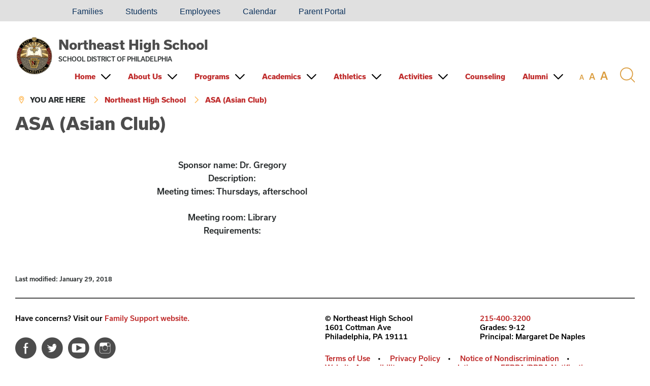

--- FILE ---
content_type: text/html; charset=UTF-8
request_url: https://nehs.philasd.org/asa-asian-club/
body_size: 13581
content:
<!DOCTYPE html>

<html dir="ltr" lang="en-US" prefix="og: https://ogp.me/ns#" class="no-js no-svg">

<head>

	<meta charset="UTF-8">

	<meta name="viewport" content="width=device-width, initial-scale=1">

	<link rel="profile" href="http://gmpg.org/xfn/11">
	
	<link rel="shortcut icon" href="https://nehs.philasd.org/wp-content/themes/sdpweb/images/favicon.ico" type="image/x-icon" />
	
	<script src="https://use.typekit.net/loz4tuy.js"></script><!-- Loads all font styles -->
	<script>try{Typekit.load({ async: true });}catch(e){}</script>
	
	<style>
	
	.sidebar, .box, #wrapper .button a, #wrapper .box .button a:hover, #wrapper .sidebar .button a:hover { background-color: #6d1e1e !important; } #wrapper .social a:hover { color: #6d1e1e !important; } 		
	h1, h2, h3, h4, h5, h6, #wrapper .social a, #wrapper .name a { color: #4c4c4c !important; } #wrapper .button a:hover, #wrapper .button a:focus, #wrapper .box .button a, #wrapper .sidebar .button a { background-color: #4c4c4c !important; } hr, #footer hr { border-color: #4c4c4c !important; }		
	#wrapper a, .type-scale button:hover, .type-scale button:focus, button.search-button span:hover, button.search-button span:focus, .icon-graphic.flaticon, #wrapper .button.minimal a { color: #bf2b2b !important; } #wrapper .button.minimal a { border-color: #bf2b2b !important; } 		
	#wrapper a:hover, #wrapper a:focus, .type-scale button, button.search-button span, #wrapper .button.minimal a:hover, #wrapper .button.minimal a:focus { color: #db9d3f !important; } #wrapper .button.minimal a:hover, #wrapper .button.minimal a:focus { border-color: #db9d3f !important; } #header ul.menu li:focus { outline: solid #db9d3f; } 	
	.sidebar .icon-graphic.flaticon, #wrapper .sidebar .icon h2 a, #wrapper .sidebar a, #wrapper .button a, #wrapper .box .button.minimal a { color: #ffffff !important; } #wrapper .box .button.minimal a { border-color: #ffffff !important; }  		
	#wrapper .sidebar .icon h2 a:hover, #wrapper .sidebar a:hover, #wrapper .sidebar .icon h2 a:focus, #wrapper .sidebar a:focus { color: #fc6c6c !important; }		
	.sidebar, .box, .sidebar h2, .sidebar h3, .box h2, .box h3, .sidebar .icon { color: #d6d6d6 !important; } .sidebar hr { border-color: #d6d6d6 !important; }		
	</style>

	<title>ASA (Asian Club) - Northeast High School</title>
	<style>img:is([sizes="auto" i], [sizes^="auto," i]) { contain-intrinsic-size: 3000px 1500px }</style>
	
		<!-- All in One SEO 4.9.0 - aioseo.com -->
	<meta name="description" content="Sponsor name: Dr. Gregory Description: Meeting times: Thursdays, afterschool Meeting room: Library Requirements:" />
	<meta name="robots" content="max-image-preview:large" />
	<link rel="canonical" href="https://nehs.philasd.org/asa-asian-club/" />
	<meta name="generator" content="All in One SEO (AIOSEO) 4.9.0" />
		<meta property="og:locale" content="en_US" />
		<meta property="og:site_name" content="Northeast High School - The School District of Philadelphia" />
		<meta property="og:type" content="article" />
		<meta property="og:title" content="ASA (Asian Club) - Northeast High School" />
		<meta property="og:description" content="Sponsor name: Dr. Gregory Description: Meeting times: Thursdays, afterschool Meeting room: Library Requirements:" />
		<meta property="og:url" content="https://nehs.philasd.org/asa-asian-club/" />
		<meta property="article:published_time" content="2018-01-29T18:01:03+00:00" />
		<meta property="article:modified_time" content="2018-01-29T18:01:03+00:00" />
		<meta name="twitter:card" content="summary_large_image" />
		<meta name="twitter:title" content="ASA (Asian Club) - Northeast High School" />
		<meta name="twitter:description" content="Sponsor name: Dr. Gregory Description: Meeting times: Thursdays, afterschool Meeting room: Library Requirements:" />
		<script type="application/ld+json" class="aioseo-schema">
			{"@context":"https:\/\/schema.org","@graph":[{"@type":"BreadcrumbList","@id":"https:\/\/nehs.philasd.org\/asa-asian-club\/#breadcrumblist","itemListElement":[{"@type":"ListItem","@id":"https:\/\/nehs.philasd.org#listItem","position":1,"name":"Home","item":"https:\/\/nehs.philasd.org","nextItem":{"@type":"ListItem","@id":"https:\/\/nehs.philasd.org\/asa-asian-club\/#listItem","name":"ASA (Asian Club)"}},{"@type":"ListItem","@id":"https:\/\/nehs.philasd.org\/asa-asian-club\/#listItem","position":2,"name":"ASA (Asian Club)","previousItem":{"@type":"ListItem","@id":"https:\/\/nehs.philasd.org#listItem","name":"Home"}}]},{"@type":"Organization","@id":"https:\/\/nehs.philasd.org\/#organization","name":"Northeast High School","description":"The School District of Philadelphia","url":"https:\/\/nehs.philasd.org\/"},{"@type":"WebPage","@id":"https:\/\/nehs.philasd.org\/asa-asian-club\/#webpage","url":"https:\/\/nehs.philasd.org\/asa-asian-club\/","name":"ASA (Asian Club) - Northeast High School","description":"Sponsor name: Dr. Gregory Description: Meeting times: Thursdays, afterschool Meeting room: Library Requirements:","inLanguage":"en-US","isPartOf":{"@id":"https:\/\/nehs.philasd.org\/#website"},"breadcrumb":{"@id":"https:\/\/nehs.philasd.org\/asa-asian-club\/#breadcrumblist"},"datePublished":"2018-01-29T13:01:03-05:00","dateModified":"2018-01-29T13:01:03-05:00"},{"@type":"WebSite","@id":"https:\/\/nehs.philasd.org\/#website","url":"https:\/\/nehs.philasd.org\/","name":"Northeast High School","description":"The School District of Philadelphia","inLanguage":"en-US","publisher":{"@id":"https:\/\/nehs.philasd.org\/#organization"}}]}
		</script>
		<!-- All in One SEO -->

<link rel="alternate" type="application/rss+xml" title="Northeast High School &raquo; Feed" href="https://nehs.philasd.org/feed/" />
<link rel="alternate" type="application/rss+xml" title="Northeast High School &raquo; Comments Feed" href="https://nehs.philasd.org/comments/feed/" />
<link rel='stylesheet' id='simple_tooltips_style-css' href='https://nehs.philasd.org/wp-content/plugins/simple-tooltips/zebra_tooltips.css?ver=5a3ef6d0c7a93ad5afd529e94d6540aa' type='text/css' media='all' />
<link rel='stylesheet' id='wp-block-library-css' href='https://nehs.philasd.org/wp-includes/css/dist/block-library/style.min.css?ver=5a3ef6d0c7a93ad5afd529e94d6540aa' type='text/css' media='all' />
<style id='classic-theme-styles-inline-css' type='text/css'>
/*! This file is auto-generated */
.wp-block-button__link{color:#fff;background-color:#32373c;border-radius:9999px;box-shadow:none;text-decoration:none;padding:calc(.667em + 2px) calc(1.333em + 2px);font-size:1.125em}.wp-block-file__button{background:#32373c;color:#fff;text-decoration:none}
</style>
<link rel='stylesheet' id='aioseo/css/src/vue/standalone/blocks/table-of-contents/global.scss-css' href='https://nehs.philasd.org/wp-content/plugins/all-in-one-seo-pack/dist/Lite/assets/css/table-of-contents/global.e90f6d47.css?ver=4.9.0' type='text/css' media='all' />
<style id='global-styles-inline-css' type='text/css'>
:root{--wp--preset--aspect-ratio--square: 1;--wp--preset--aspect-ratio--4-3: 4/3;--wp--preset--aspect-ratio--3-4: 3/4;--wp--preset--aspect-ratio--3-2: 3/2;--wp--preset--aspect-ratio--2-3: 2/3;--wp--preset--aspect-ratio--16-9: 16/9;--wp--preset--aspect-ratio--9-16: 9/16;--wp--preset--color--black: #000000;--wp--preset--color--cyan-bluish-gray: #abb8c3;--wp--preset--color--white: #ffffff;--wp--preset--color--pale-pink: #f78da7;--wp--preset--color--vivid-red: #cf2e2e;--wp--preset--color--luminous-vivid-orange: #ff6900;--wp--preset--color--luminous-vivid-amber: #fcb900;--wp--preset--color--light-green-cyan: #7bdcb5;--wp--preset--color--vivid-green-cyan: #00d084;--wp--preset--color--pale-cyan-blue: #8ed1fc;--wp--preset--color--vivid-cyan-blue: #0693e3;--wp--preset--color--vivid-purple: #9b51e0;--wp--preset--gradient--vivid-cyan-blue-to-vivid-purple: linear-gradient(135deg,rgba(6,147,227,1) 0%,rgb(155,81,224) 100%);--wp--preset--gradient--light-green-cyan-to-vivid-green-cyan: linear-gradient(135deg,rgb(122,220,180) 0%,rgb(0,208,130) 100%);--wp--preset--gradient--luminous-vivid-amber-to-luminous-vivid-orange: linear-gradient(135deg,rgba(252,185,0,1) 0%,rgba(255,105,0,1) 100%);--wp--preset--gradient--luminous-vivid-orange-to-vivid-red: linear-gradient(135deg,rgba(255,105,0,1) 0%,rgb(207,46,46) 100%);--wp--preset--gradient--very-light-gray-to-cyan-bluish-gray: linear-gradient(135deg,rgb(238,238,238) 0%,rgb(169,184,195) 100%);--wp--preset--gradient--cool-to-warm-spectrum: linear-gradient(135deg,rgb(74,234,220) 0%,rgb(151,120,209) 20%,rgb(207,42,186) 40%,rgb(238,44,130) 60%,rgb(251,105,98) 80%,rgb(254,248,76) 100%);--wp--preset--gradient--blush-light-purple: linear-gradient(135deg,rgb(255,206,236) 0%,rgb(152,150,240) 100%);--wp--preset--gradient--blush-bordeaux: linear-gradient(135deg,rgb(254,205,165) 0%,rgb(254,45,45) 50%,rgb(107,0,62) 100%);--wp--preset--gradient--luminous-dusk: linear-gradient(135deg,rgb(255,203,112) 0%,rgb(199,81,192) 50%,rgb(65,88,208) 100%);--wp--preset--gradient--pale-ocean: linear-gradient(135deg,rgb(255,245,203) 0%,rgb(182,227,212) 50%,rgb(51,167,181) 100%);--wp--preset--gradient--electric-grass: linear-gradient(135deg,rgb(202,248,128) 0%,rgb(113,206,126) 100%);--wp--preset--gradient--midnight: linear-gradient(135deg,rgb(2,3,129) 0%,rgb(40,116,252) 100%);--wp--preset--font-size--small: 13px;--wp--preset--font-size--medium: 20px;--wp--preset--font-size--large: 36px;--wp--preset--font-size--x-large: 42px;--wp--preset--spacing--20: 0.44rem;--wp--preset--spacing--30: 0.67rem;--wp--preset--spacing--40: 1rem;--wp--preset--spacing--50: 1.5rem;--wp--preset--spacing--60: 2.25rem;--wp--preset--spacing--70: 3.38rem;--wp--preset--spacing--80: 5.06rem;--wp--preset--shadow--natural: 6px 6px 9px rgba(0, 0, 0, 0.2);--wp--preset--shadow--deep: 12px 12px 50px rgba(0, 0, 0, 0.4);--wp--preset--shadow--sharp: 6px 6px 0px rgba(0, 0, 0, 0.2);--wp--preset--shadow--outlined: 6px 6px 0px -3px rgba(255, 255, 255, 1), 6px 6px rgba(0, 0, 0, 1);--wp--preset--shadow--crisp: 6px 6px 0px rgba(0, 0, 0, 1);}:where(.is-layout-flex){gap: 0.5em;}:where(.is-layout-grid){gap: 0.5em;}body .is-layout-flex{display: flex;}.is-layout-flex{flex-wrap: wrap;align-items: center;}.is-layout-flex > :is(*, div){margin: 0;}body .is-layout-grid{display: grid;}.is-layout-grid > :is(*, div){margin: 0;}:where(.wp-block-columns.is-layout-flex){gap: 2em;}:where(.wp-block-columns.is-layout-grid){gap: 2em;}:where(.wp-block-post-template.is-layout-flex){gap: 1.25em;}:where(.wp-block-post-template.is-layout-grid){gap: 1.25em;}.has-black-color{color: var(--wp--preset--color--black) !important;}.has-cyan-bluish-gray-color{color: var(--wp--preset--color--cyan-bluish-gray) !important;}.has-white-color{color: var(--wp--preset--color--white) !important;}.has-pale-pink-color{color: var(--wp--preset--color--pale-pink) !important;}.has-vivid-red-color{color: var(--wp--preset--color--vivid-red) !important;}.has-luminous-vivid-orange-color{color: var(--wp--preset--color--luminous-vivid-orange) !important;}.has-luminous-vivid-amber-color{color: var(--wp--preset--color--luminous-vivid-amber) !important;}.has-light-green-cyan-color{color: var(--wp--preset--color--light-green-cyan) !important;}.has-vivid-green-cyan-color{color: var(--wp--preset--color--vivid-green-cyan) !important;}.has-pale-cyan-blue-color{color: var(--wp--preset--color--pale-cyan-blue) !important;}.has-vivid-cyan-blue-color{color: var(--wp--preset--color--vivid-cyan-blue) !important;}.has-vivid-purple-color{color: var(--wp--preset--color--vivid-purple) !important;}.has-black-background-color{background-color: var(--wp--preset--color--black) !important;}.has-cyan-bluish-gray-background-color{background-color: var(--wp--preset--color--cyan-bluish-gray) !important;}.has-white-background-color{background-color: var(--wp--preset--color--white) !important;}.has-pale-pink-background-color{background-color: var(--wp--preset--color--pale-pink) !important;}.has-vivid-red-background-color{background-color: var(--wp--preset--color--vivid-red) !important;}.has-luminous-vivid-orange-background-color{background-color: var(--wp--preset--color--luminous-vivid-orange) !important;}.has-luminous-vivid-amber-background-color{background-color: var(--wp--preset--color--luminous-vivid-amber) !important;}.has-light-green-cyan-background-color{background-color: var(--wp--preset--color--light-green-cyan) !important;}.has-vivid-green-cyan-background-color{background-color: var(--wp--preset--color--vivid-green-cyan) !important;}.has-pale-cyan-blue-background-color{background-color: var(--wp--preset--color--pale-cyan-blue) !important;}.has-vivid-cyan-blue-background-color{background-color: var(--wp--preset--color--vivid-cyan-blue) !important;}.has-vivid-purple-background-color{background-color: var(--wp--preset--color--vivid-purple) !important;}.has-black-border-color{border-color: var(--wp--preset--color--black) !important;}.has-cyan-bluish-gray-border-color{border-color: var(--wp--preset--color--cyan-bluish-gray) !important;}.has-white-border-color{border-color: var(--wp--preset--color--white) !important;}.has-pale-pink-border-color{border-color: var(--wp--preset--color--pale-pink) !important;}.has-vivid-red-border-color{border-color: var(--wp--preset--color--vivid-red) !important;}.has-luminous-vivid-orange-border-color{border-color: var(--wp--preset--color--luminous-vivid-orange) !important;}.has-luminous-vivid-amber-border-color{border-color: var(--wp--preset--color--luminous-vivid-amber) !important;}.has-light-green-cyan-border-color{border-color: var(--wp--preset--color--light-green-cyan) !important;}.has-vivid-green-cyan-border-color{border-color: var(--wp--preset--color--vivid-green-cyan) !important;}.has-pale-cyan-blue-border-color{border-color: var(--wp--preset--color--pale-cyan-blue) !important;}.has-vivid-cyan-blue-border-color{border-color: var(--wp--preset--color--vivid-cyan-blue) !important;}.has-vivid-purple-border-color{border-color: var(--wp--preset--color--vivid-purple) !important;}.has-vivid-cyan-blue-to-vivid-purple-gradient-background{background: var(--wp--preset--gradient--vivid-cyan-blue-to-vivid-purple) !important;}.has-light-green-cyan-to-vivid-green-cyan-gradient-background{background: var(--wp--preset--gradient--light-green-cyan-to-vivid-green-cyan) !important;}.has-luminous-vivid-amber-to-luminous-vivid-orange-gradient-background{background: var(--wp--preset--gradient--luminous-vivid-amber-to-luminous-vivid-orange) !important;}.has-luminous-vivid-orange-to-vivid-red-gradient-background{background: var(--wp--preset--gradient--luminous-vivid-orange-to-vivid-red) !important;}.has-very-light-gray-to-cyan-bluish-gray-gradient-background{background: var(--wp--preset--gradient--very-light-gray-to-cyan-bluish-gray) !important;}.has-cool-to-warm-spectrum-gradient-background{background: var(--wp--preset--gradient--cool-to-warm-spectrum) !important;}.has-blush-light-purple-gradient-background{background: var(--wp--preset--gradient--blush-light-purple) !important;}.has-blush-bordeaux-gradient-background{background: var(--wp--preset--gradient--blush-bordeaux) !important;}.has-luminous-dusk-gradient-background{background: var(--wp--preset--gradient--luminous-dusk) !important;}.has-pale-ocean-gradient-background{background: var(--wp--preset--gradient--pale-ocean) !important;}.has-electric-grass-gradient-background{background: var(--wp--preset--gradient--electric-grass) !important;}.has-midnight-gradient-background{background: var(--wp--preset--gradient--midnight) !important;}.has-small-font-size{font-size: var(--wp--preset--font-size--small) !important;}.has-medium-font-size{font-size: var(--wp--preset--font-size--medium) !important;}.has-large-font-size{font-size: var(--wp--preset--font-size--large) !important;}.has-x-large-font-size{font-size: var(--wp--preset--font-size--x-large) !important;}
:where(.wp-block-post-template.is-layout-flex){gap: 1.25em;}:where(.wp-block-post-template.is-layout-grid){gap: 1.25em;}
:where(.wp-block-columns.is-layout-flex){gap: 2em;}:where(.wp-block-columns.is-layout-grid){gap: 2em;}
:root :where(.wp-block-pullquote){font-size: 1.5em;line-height: 1.6;}
</style>
<link rel='stylesheet' id='sdpweb-style-css' href='https://nehs.philasd.org/wp-content/themes/sdpweb/style.css?ver=5a3ef6d0c7a93ad5afd529e94d6540aa' type='text/css' media='all' />
<link rel='stylesheet' id='sdp-flaticons-css' href='https://nehs.philasd.org/wp-content/themes/sdpweb/icons/flaticon.css?ver=1.0.0' type='text/css' media='all' />
<link rel='stylesheet' id='style-css' href='https://nehs.philasd.org/wp-content/themes/sdpweb-school/style.css?ver=5a3ef6d0c7a93ad5afd529e94d6540aa' type='text/css' media='all' />
<link rel='stylesheet' id='tablepress-default-css' href='https://nehs.philasd.org/wp-content/plugins/tablepress/css/build/default.css?ver=3.2.6' type='text/css' media='all' />
<link rel='stylesheet' id='js_composer_custom_css-css' href='//nehs.philasd.org/wp-content/uploads/sites/555/js_composer/custom.css?ver=8.7.2' type='text/css' media='all' />
<script type="text/javascript" src="https://nehs.philasd.org/wp-includes/js/jquery/jquery.min.js?ver=3.7.1" id="jquery-core-js"></script>
<script type="text/javascript" src="https://nehs.philasd.org/wp-includes/js/jquery/jquery-migrate.min.js?ver=3.4.1" id="jquery-migrate-js"></script>
<script type="text/javascript" src="https://nehs.philasd.org/wp-content/plugins/aaa-wai-aria/wai-aria.js?ver=5a3ef6d0c7a93ad5afd529e94d6540aa" id="wai-aria-js"></script>
<script></script><link rel="https://api.w.org/" href="https://nehs.philasd.org/wp-json/" /><link rel="alternate" title="JSON" type="application/json" href="https://nehs.philasd.org/wp-json/wp/v2/pages/1050" /><link rel="EditURI" type="application/rsd+xml" title="RSD" href="https://nehs.philasd.org/xmlrpc.php?rsd" />

<link rel='shortlink' href='https://nehs.philasd.org/?p=1050' />
<link rel="alternate" title="oEmbed (JSON)" type="application/json+oembed" href="https://nehs.philasd.org/wp-json/oembed/1.0/embed?url=https%3A%2F%2Fnehs.philasd.org%2Fasa-asian-club%2F" />
<link rel="alternate" title="oEmbed (XML)" type="text/xml+oembed" href="https://nehs.philasd.org/wp-json/oembed/1.0/embed?url=https%3A%2F%2Fnehs.philasd.org%2Fasa-asian-club%2F&#038;format=xml" />
<meta name="generator" content="Powered by WPBakery Page Builder - drag and drop page builder for WordPress."/>
<noscript><style> .wpb_animate_when_almost_visible { opacity: 1; }</style></noscript>	
	 

<script>
  (function(i,s,o,g,r,a,m){i['GoogleAnalyticsObject']=r;i[r]=i[r]||function(){
  (i[r].q=i[r].q||[]).push(arguments)},i[r].l=1*new Date();a=s.createElement(o),
  m=s.getElementsByTagName(o)[0];a.async=1;a.src=g;m.parentNode.insertBefore(a,m)
  })(window,document,'script','https://www.google-analytics.com/analytics.js','ga');

  ga('create', '', 'auto');
 
    
   
  
  	 ga('create', 'UA-106004504-23', 'auto',{'name':'School'});
  	 
  	 ga('School.send','pageview');
  	 
   
  ga('send', 'pageview');

</script>


<!-- Global site tag (gtag.js) - Google Analytics -->
<script async src="https://www.googletagmanager.com/gtag/js?id=G-Y2G2ZSESRG"></script>

	
	
 
	<script async src="https://www.googletagmanager.com/gtag/js?id=G-XFTG87TYX2"></script>
	

<script>
  window.dataLayer = window.dataLayer || [];
  function gtag(){window.dataLayer.push(arguments);}
  gtag('js', new Date());
  	
  	gtag('config', 'G-Y2G2ZSESRG');
  	
		
	
	 
  		gtag('config', 'G-XFTG87TYX2');
		
  		
</script>

	
</head>

<body class="wp-singular page-template-default page page-id-1050 wp-theme-sdpweb wp-child-theme-sdpweb-school wpb-js-composer js-comp-ver-8.7.2 vc_responsive">
	
	<div id="skiplinks" role="navigation" aria-label="Skip links">
	
	<a href="#contentskip">Skip to content</a>
	
	<a href="#header">Skip to navigation</a>
	
</div>
		
	<div class="sitewide-menu">

	<div class="inner">
		
		<h2>Main Menu:</h2><nav class="mobile-nav" role="navigation" aria-label="Main Menu"><ul id="menu-main-menu" class="menu"><li id="menu-item-1460" class="menu-item menu-item-type-custom menu-item-object-custom menu-item-has-children first menu-item-1460"><a href="https://www.philasd.org/nehs">Home</a><span class="flaticon-down-arrow" aria-hidden="true"></span>
<ul class="sub-menu">
	<li id="menu-item-531" class="menu-item menu-item-type-post_type menu-item-object-page menu-item-531"><a href="https://nehs.philasd.org/contact-social/">Contact &amp; Social</a></li>
</ul>
</li>
<li id="menu-item-7348" class="menu-item menu-item-type-post_type menu-item-object-page menu-item-has-children menu-item-7348"><a href="https://nehs.philasd.org/ataglance/">About Us</a><span class="flaticon-down-arrow" aria-hidden="true"></span>
<ul class="sub-menu">
	<li id="menu-item-7350" class="menu-item menu-item-type-post_type menu-item-object-page menu-item-7350"><a href="https://nehs.philasd.org/ataglance/">Northeast At a Glance</a></li>
	<li id="menu-item-6919" class="menu-item menu-item-type-post_type menu-item-object-page menu-item-6919"><a href="https://nehs.philasd.org/report-cards-and-grading/">Report Cards and Grading</a></li>
	<li id="menu-item-552" class="menu-item menu-item-type-post_type menu-item-object-page menu-item-552"><a href="https://nehs.philasd.org/school_info/nehs-policies/">NEHS Policies</a></li>
	<li id="menu-item-5411" class="menu-item menu-item-type-post_type menu-item-object-page menu-item-5411"><a href="https://nehs.philasd.org/student-handbook/">Student Handbook</a></li>
	<li id="menu-item-549" class="menu-item menu-item-type-post_type menu-item-object-page menu-item-549"><a href="https://nehs.philasd.org/school_info/nehs-faculty/">NEHS Faculty</a></li>
	<li id="menu-item-546" class="menu-item menu-item-type-post_type menu-item-object-page menu-item-546"><a href="https://nehs.philasd.org/school_info/bell-schedule/">Bell Schedule</a></li>
	<li id="menu-item-1836" class="menu-item menu-item-type-post_type menu-item-object-page menu-item-1836"><a href="https://nehs.philasd.org/from-the-nurse/">From the Nurse</a></li>
	<li id="menu-item-6399" class="menu-item menu-item-type-post_type menu-item-object-page menu-item-6399"><a href="https://nehs.philasd.org/school_info/nehs-archives/">NEHS Archives</a></li>
	<li id="menu-item-534" class="menu-item menu-item-type-post_type menu-item-object-page menu-item-534"><a href="https://nehs.philasd.org/homeschool/">School Advisory Council (Home &amp; School)</a></li>
	<li id="menu-item-7517" class="menu-item menu-item-type-post_type menu-item-object-page menu-item-7517"><a href="https://nehs.philasd.org/nehs-title-1-information/">NEHS Title 1 Information</a></li>
	<li id="menu-item-7612" class="menu-item menu-item-type-post_type menu-item-object-page menu-item-7612"><a href="https://nehs.philasd.org/ferpa-information/">FERPA Information</a></li>
</ul>
</li>
<li id="menu-item-561" class="menu-item menu-item-type-post_type menu-item-object-page menu-item-has-children menu-item-561"><a href="https://nehs.philasd.org/programs/">Programs</a><span class="flaticon-down-arrow" aria-hidden="true"></span>
<ul class="sub-menu">
	<li id="menu-item-2155" class="menu-item menu-item-type-custom menu-item-object-custom menu-item-2155"><a href="https://sites.google.com/philasd.org/neibdp">International Baccalaureate Program</a></li>
	<li id="menu-item-2271" class="menu-item menu-item-type-custom menu-item-object-custom menu-item-2271"><a href="https://sites.google.com/philasd.org/nehs9th-grade/home">NEHS 9th Grade</a></li>
	<li id="menu-item-582" class="menu-item menu-item-type-post_type menu-item-object-page menu-item-582"><a href="https://nehs.philasd.org/programs/nehs-magnet/">NEHS-Magnet</a></li>
	<li id="menu-item-2091" class="menu-item menu-item-type-custom menu-item-object-custom menu-item-2091"><a href="https://sites.google.com/philasd.org/avid">NEHS AVID</a></li>
	<li id="menu-item-708" class="menu-item menu-item-type-post_type menu-item-object-page menu-item-has-children menu-item-708"><a href="https://nehs.philasd.org/programs/nehs-alp/">NEHS ALP</a><span class="flaticon-arrows" aria-hidden="true"></span>
	<ul class="sub-menu">
		<li id="menu-item-755" class="menu-item menu-item-type-post_type menu-item-object-page menu-item-755"><a href="https://nehs.philasd.org/alp-counselors/">ALP Counselors</a></li>
		<li id="menu-item-761" class="menu-item menu-item-type-post_type menu-item-object-page menu-item-761"><a href="https://nehs.philasd.org/alp-courses/">ALP Courses</a></li>
		<li id="menu-item-758" class="menu-item menu-item-type-post_type menu-item-object-page menu-item-758"><a href="https://nehs.philasd.org/alp-teachers/">ALP Teachers</a></li>
	</ul>
</li>
	<li id="menu-item-570" class="menu-item menu-item-type-post_type menu-item-object-page menu-item-570"><a href="https://nehs.philasd.org/programs/nehs-health-medical/">NEHS Health &amp; Medical</a></li>
	<li id="menu-item-576" class="menu-item menu-item-type-post_type menu-item-object-page menu-item-576"><a href="https://nehs.philasd.org/programs/nehs-arts-academy/">NEHS Arts Academy</a></li>
	<li id="menu-item-2126" class="menu-item menu-item-type-custom menu-item-object-custom menu-item-2126"><a href="https://sites.google.com/philasd.org/smm">NEHS Sports Marketing</a></li>
	<li id="menu-item-2338" class="menu-item menu-item-type-post_type menu-item-object-page menu-item-2338"><a href="https://nehs.philasd.org/programs/nehs-natural-resource-management/">NEHS Natural Resource Management</a></li>
	<li id="menu-item-2162" class="menu-item menu-item-type-post_type menu-item-object-page menu-item-2162"><a href="https://nehs.philasd.org/programs/nehs-fitness-wellness/">NEHS Fitness &amp; Wellness</a></li>
</ul>
</li>
<li id="menu-item-2165" class="menu-item menu-item-type-post_type menu-item-object-page menu-item-has-children menu-item-2165"><a href="https://nehs.philasd.org/departments/">Academics</a><span class="flaticon-down-arrow" aria-hidden="true"></span>
<ul class="sub-menu">
	<li id="menu-item-2168" class="menu-item menu-item-type-post_type menu-item-object-page menu-item-2168"><a href="https://nehs.philasd.org/english-department/">English Department</a></li>
	<li id="menu-item-2189" class="menu-item menu-item-type-post_type menu-item-object-page menu-item-2189"><a href="https://nehs.philasd.org/departments/math-department/">Math Department</a></li>
	<li id="menu-item-2171" class="menu-item menu-item-type-post_type menu-item-object-page menu-item-2171"><a href="https://nehs.philasd.org/history-department/">Social Studies Department</a></li>
	<li id="menu-item-2268" class="menu-item menu-item-type-post_type menu-item-object-page menu-item-2268"><a href="https://nehs.philasd.org/departments/science-department/">Science Department</a></li>
	<li id="menu-item-2175" class="menu-item menu-item-type-post_type menu-item-object-page menu-item-2175"><a href="https://nehs.philasd.org/physical-ed-health-department/">Phys Ed &amp; Health Department</a></li>
	<li id="menu-item-2192" class="menu-item menu-item-type-post_type menu-item-object-page menu-item-2192"><a href="https://nehs.philasd.org/departments/foreign-languages-department/">World Languages Department</a></li>
	<li id="menu-item-3349" class="menu-item menu-item-type-post_type menu-item-object-page menu-item-3349"><a href="https://nehs.philasd.org/departments/visual-performing-arts/">Visual &amp; Performing Arts</a></li>
	<li id="menu-item-2181" class="menu-item menu-item-type-post_type menu-item-object-page menu-item-2181"><a href="https://nehs.philasd.org/career-technical-education-department/">Career &amp; Technical Education Department</a></li>
</ul>
</li>
<li id="menu-item-5292" class="menu-item menu-item-type-custom menu-item-object-custom menu-item-has-children menu-item-5292"><a href="https://nehsvikings.org/">Athletics</a><span class="flaticon-down-arrow" aria-hidden="true"></span>
<ul class="sub-menu">
	<li id="menu-item-5112" class="menu-item menu-item-type-custom menu-item-object-custom menu-item-has-children menu-item-5112"><a href="https://nehsvikings.org/">Fall Athletics</a><span class="flaticon-arrows" aria-hidden="true"></span>
	<ul class="sub-menu">
		<li id="menu-item-5036" class="menu-item menu-item-type-custom menu-item-object-custom menu-item-5036"><a href="https://nehsvikings.org/teams/3179517/boys/football/varsity">Boys Varsity Football</a></li>
		<li id="menu-item-5040" class="menu-item menu-item-type-custom menu-item-object-custom menu-item-5040"><a href="https://nehsvikings.org/teams/3185850/boys/football/junior-varsity">Boys JV Football</a></li>
		<li id="menu-item-5060" class="menu-item menu-item-type-custom menu-item-object-custom menu-item-5060"><a href="https://nehsvikings.org/teams/3185848/boys/soccer/varsity">Boys Varsity Soccer</a></li>
		<li id="menu-item-5064" class="menu-item menu-item-type-custom menu-item-object-custom menu-item-5064"><a href="https://nehsvikings.org/teams/3179519/boys/soccer/junior-varsity">Boys JV Soccer</a></li>
		<li id="menu-item-5072" class="menu-item menu-item-type-custom menu-item-object-custom menu-item-5072"><a href="https://nehsvikings.org/teams/3185849/girls/soccer/varsity">Girls Varsity Soccer</a></li>
		<li id="menu-item-5076" class="menu-item menu-item-type-custom menu-item-object-custom menu-item-5076"><a href="https://nehsvikings.org/teams/3179520/girls/soccer/junior-varsity">Girls JV Soccer</a></li>
		<li id="menu-item-5080" class="menu-item menu-item-type-custom menu-item-object-custom menu-item-5080"><a href="https://nehsvikings.org/teams/3179521/girls/tennis/varsity">Girls Varsity Tennis</a></li>
		<li id="menu-item-5068" class="menu-item menu-item-type-custom menu-item-object-custom menu-item-5068"><a href="https://nehsvikings.org/teams/3179514/coed/cross-country/varsity">Varsity Cross Country</a></li>
		<li id="menu-item-5084" class="menu-item menu-item-type-custom menu-item-object-custom menu-item-5084"><a href="https://nehsvikings.org/teams/3180153/girls/cross-country/varsity">Girls Varsity Cross Country</a></li>
		<li id="menu-item-5088" class="menu-item menu-item-type-custom menu-item-object-custom menu-item-5088"><a href="https://nehsvikings.org/teams/3179515/girls/field-hockey/varsity">Girls Varsity Field Hockey</a></li>
		<li id="menu-item-5092" class="menu-item menu-item-type-custom menu-item-object-custom menu-item-5092"><a href="https://nehsvikings.org/teams/3179516/girls/field-hockey/junior-varsity">Girls JV Field Hockey</a></li>
		<li id="menu-item-5096" class="menu-item menu-item-type-custom menu-item-object-custom menu-item-5096"><a href="https://nehsvikings.org/teams/3216207/girls/volleyball/varsity">Girls Varsity Volleyball</a></li>
		<li id="menu-item-5100" class="menu-item menu-item-type-custom menu-item-object-custom menu-item-5100"><a href="https://nehsvikings.org/teams/3179522/girls/volleyball/junior-varsity">Girls JV Volleyball</a></li>
		<li id="menu-item-5104" class="menu-item menu-item-type-custom menu-item-object-custom menu-item-5104"><a href="https://nehsvikings.org/teams/3302591/coed/golf/varsity">Coed Golf</a></li>
		<li id="menu-item-5108" class="menu-item menu-item-type-custom menu-item-object-custom menu-item-5108"><a href="https://nehsvikings.org/teams/3179518/boys/golf/varsity">Boys Golf</a></li>
	</ul>
</li>
	<li id="menu-item-5152" class="menu-item menu-item-type-custom menu-item-object-custom menu-item-has-children menu-item-5152"><a href="https://nehsvikings.org/">Winter Sports</a><span class="flaticon-arrows" aria-hidden="true"></span>
	<ul class="sub-menu">
		<li id="menu-item-5116" class="menu-item menu-item-type-custom menu-item-object-custom menu-item-5116"><a href="https://nehsvikings.org/teams/3179523/boys/basketball/varsity">Boys Varsity Basketball</a></li>
		<li id="menu-item-5120" class="menu-item menu-item-type-custom menu-item-object-custom menu-item-5120"><a href="https://nehsvikings.org/teams/3179524/boys/basketball/junior-varsity">Boys JV Basketball</a></li>
		<li id="menu-item-5128" class="menu-item menu-item-type-custom menu-item-object-custom menu-item-5128"><a href="https://nehsvikings.org/teams/3185856/girls/basketball/varsity">Girls Varsity Basketball</a></li>
		<li id="menu-item-5132" class="menu-item menu-item-type-custom menu-item-object-custom menu-item-5132"><a href="https://nehsvikings.org/teams/3179525/girls/basketball/junior-varsity">Girls JV Basketball</a></li>
		<li id="menu-item-5140" class="menu-item menu-item-type-custom menu-item-object-custom menu-item-5140"><a href="https://nehsvikings.org/teams/3179526/boys/bowling/varsity">Boys Varsity Bowling</a></li>
		<li id="menu-item-5144" class="menu-item menu-item-type-custom menu-item-object-custom menu-item-5144"><a href="https://nehsvikings.org/teams/3195451/boys/indoor-track/varsity">Boys Varsity Indoor Track</a></li>
		<li id="menu-item-5148" class="menu-item menu-item-type-custom menu-item-object-custom menu-item-5148"><a href="https://nehsvikings.org/teams/3195452/girls/indoor-track/varsity">Girls Varsity Indoor Track</a></li>
		<li id="menu-item-5136" class="menu-item menu-item-type-custom menu-item-object-custom menu-item-5136"><a href="https://nehsvikings.org/teams/3185857/coed/swimming/varsity">Coed Varsity Swimming</a></li>
		<li id="menu-item-5124" class="menu-item menu-item-type-custom menu-item-object-custom menu-item-5124"><a href="https://nehsvikings.org/teams/3179528/boys/wrestling/varsity">Boys Varsity Wrestling</a></li>
	</ul>
</li>
	<li id="menu-item-5212" class="menu-item menu-item-type-custom menu-item-object-custom menu-item-has-children menu-item-5212"><a href="https://nehsvikings.org/">Spring Athletics</a><span class="flaticon-arrows" aria-hidden="true"></span>
	<ul class="sub-menu">
		<li id="menu-item-5156" class="menu-item menu-item-type-custom menu-item-object-custom menu-item-5156"><a href="https://nehsvikings.org/teams/3185858/boys/baseball/varsity">Boys Varsity Baseball</a></li>
		<li id="menu-item-5160" class="menu-item menu-item-type-custom menu-item-object-custom menu-item-5160"><a href="https://nehsvikings.org/teams/3185860/boys/baseball/junior-varsity">Boys JV Baseball</a></li>
		<li id="menu-item-5164" class="menu-item menu-item-type-custom menu-item-object-custom menu-item-5164"><a href="https://nehsvikings.org/teams/3179529/girls/badminton/varsity">Girls Badminton</a></li>
		<li id="menu-item-5168" class="menu-item menu-item-type-custom menu-item-object-custom menu-item-5168"><a href="https://nehsvikings.org/teams/3179530/boys/lacrosse/varsity">Boys Varsity Lacrosse</a></li>
		<li id="menu-item-5172" class="menu-item menu-item-type-custom menu-item-object-custom menu-item-5172"><a href="https://nehsvikings.org/teams/3185860/boys/baseball/junior-varsity">Boys JV Lacrosse</a></li>
		<li id="menu-item-5176" class="menu-item menu-item-type-custom menu-item-object-custom menu-item-5176"><a href="https://nehsvikings.org/teams/3179532/girls/lacrosse/varsity">Girls Varsity Lacrosse</a></li>
		<li id="menu-item-5180" class="menu-item menu-item-type-custom menu-item-object-custom menu-item-5180"><a href="https://nehsvikings.org/teams/3179533/girls/lacrosse/junior-varsity">Girls JV Lacrosse</a></li>
		<li id="menu-item-5184" class="menu-item menu-item-type-custom menu-item-object-custom menu-item-5184"><a href="https://nehsvikings.org/teams/3179534/girls/softball/varsity">Girls Varsity Softball</a></li>
		<li id="menu-item-5188" class="menu-item menu-item-type-custom menu-item-object-custom menu-item-5188"><a href="https://nehsvikings.org/teams/3179535/girls/softball/junior-varsity">Girls JV Softball</a></li>
		<li id="menu-item-5192" class="menu-item menu-item-type-custom menu-item-object-custom menu-item-5192"><a href="https://nehsvikings.org/teams/3185859/boys/volleyball/varsity">Boys Varsity Softball</a></li>
		<li id="menu-item-5196" class="menu-item menu-item-type-custom menu-item-object-custom menu-item-5196"><a href="https://nehsvikings.org/teams/3179538/boys/volleyball/junior-varsity">Boys JV Volleyball</a></li>
		<li id="menu-item-5200" class="menu-item menu-item-type-custom menu-item-object-custom menu-item-5200"><a href="https://nehsvikings.org/teams/3180155/boys/track/varsity">Boys Varsity Track</a></li>
		<li id="menu-item-5204" class="menu-item menu-item-type-custom menu-item-object-custom menu-item-5204"><a href="https://nehsvikings.org/teams/3180154/girls/track/varsity">Girls Varsity Track</a></li>
		<li id="menu-item-5208" class="menu-item menu-item-type-custom menu-item-object-custom menu-item-5208"><a href="https://nehsvikings.org/teams/3179537/coed/track/varsity">Coed Track</a></li>
	</ul>
</li>
</ul>
</li>
<li id="menu-item-595" class="menu-item menu-item-type-post_type menu-item-object-page current-menu-ancestor current_page_ancestor menu-item-has-children menu-item-595"><a href="https://nehs.philasd.org/activities/">Activities</a><span class="flaticon-down-arrow" aria-hidden="true"></span>
<ul class="sub-menu">
	<li id="menu-item-943" class="menu-item menu-item-type-post_type menu-item-object-page menu-item-has-children menu-item-943"><a href="https://nehs.philasd.org/academic-clubs/">Academic Clubs</a><span class="flaticon-arrows" aria-hidden="true"></span>
	<ul class="sub-menu">
		<li id="menu-item-666" class="menu-item menu-item-type-post_type menu-item-object-page menu-item-666"><a href="https://nehs.philasd.org/activities/national-honor-society/">National Honor Society</a></li>
		<li id="menu-item-651" class="menu-item menu-item-type-post_type menu-item-object-page menu-item-651"><a href="https://nehs.philasd.org/activities/debate-team/">Debate Team</a></li>
		<li id="menu-item-2985" class="menu-item menu-item-type-post_type menu-item-object-page menu-item-2985"><a href="https://nehs.philasd.org/activities/peerforward/">PeerForward</a></li>
		<li id="menu-item-669" class="menu-item menu-item-type-post_type menu-item-object-page menu-item-669"><a href="https://nehs.philasd.org/activities/sparc/">SPARC</a></li>
		<li id="menu-item-2821" class="menu-item menu-item-type-post_type menu-item-object-page menu-item-2821"><a href="https://nehs.philasd.org/academic-clubs/science-fair/">Science Fair</a></li>
		<li id="menu-item-2965" class="menu-item menu-item-type-post_type menu-item-object-page menu-item-2965"><a href="https://nehs.philasd.org/9th-grade-student-advisory-council/">9th Grade Student Advisory Council</a></li>
	</ul>
</li>
	<li id="menu-item-956" class="menu-item menu-item-type-post_type menu-item-object-page menu-item-has-children menu-item-956"><a href="https://nehs.philasd.org/music-club/">Music Club</a><span class="flaticon-arrows" aria-hidden="true"></span>
	<ul class="sub-menu">
		<li id="menu-item-660" class="menu-item menu-item-type-post_type menu-item-object-page menu-item-660"><a href="https://nehs.philasd.org/activities/choir/">Viking Vocals</a></li>
		<li id="menu-item-663" class="menu-item menu-item-type-post_type menu-item-object-page menu-item-663"><a href="https://nehs.philasd.org/activities/orchestra-band/">Harp</a></li>
	</ul>
</li>
	<li id="menu-item-987" class="menu-item menu-item-type-post_type menu-item-object-page menu-item-has-children menu-item-987"><a href="https://nehs.philasd.org/school-clubs/">School Clubs</a><span class="flaticon-arrows" aria-hidden="true"></span>
	<ul class="sub-menu">
		<li id="menu-item-972" class="menu-item menu-item-type-post_type menu-item-object-page menu-item-972"><a href="https://nehs.philasd.org/ally/">ALLY</a></li>
		<li id="menu-item-657" class="menu-item menu-item-type-post_type menu-item-object-page menu-item-657"><a href="https://nehs.philasd.org/activities/chess-club/">Chess Club</a></li>
		<li id="menu-item-3053" class="menu-item menu-item-type-post_type menu-item-object-page menu-item-3053"><a href="https://nehs.philasd.org/activities/christian-club/">Christian Club</a></li>
		<li id="menu-item-2897" class="menu-item menu-item-type-post_type menu-item-object-page menu-item-2897"><a href="https://nehs.philasd.org/activities/drone-club/">Drone Club</a></li>
		<li id="menu-item-3045" class="menu-item menu-item-type-post_type menu-item-object-page menu-item-3045"><a href="https://nehs.philasd.org/activities/esports/">eSports</a></li>
		<li id="menu-item-2949" class="menu-item menu-item-type-post_type menu-item-object-page menu-item-2949"><a href="https://nehs.philasd.org/activities/finance-club/">Finance Club</a></li>
		<li id="menu-item-648" class="menu-item menu-item-type-post_type menu-item-object-page menu-item-648"><a href="https://nehs.philasd.org/activities/mock-trial/">Mock Trial</a></li>
		<li id="menu-item-2841" class="menu-item menu-item-type-post_type menu-item-object-page menu-item-2841"><a href="https://nehs.philasd.org/activities/northeast-high-school-viking-cafe/">Northeast High School Viking Cafe</a></li>
		<li id="menu-item-2925" class="menu-item menu-item-type-post_type menu-item-object-page menu-item-2925"><a href="https://nehs.philasd.org/academic-clubs/personal-finance-club/">Get Rich 101: Financial Literacy Club</a></li>
		<li id="menu-item-2785" class="menu-item menu-item-type-post_type menu-item-object-page menu-item-2785"><a href="https://nehs.philasd.org/activities/student-run-philly-style/">Student Run Philly Style</a></li>
		<li id="menu-item-3049" class="menu-item menu-item-type-post_type menu-item-object-page menu-item-3049"><a href="https://nehs.philasd.org/activities/unified-club/">Unified Club</a></li>
	</ul>
</li>
	<li id="menu-item-1048" class="menu-item menu-item-type-post_type menu-item-object-page menu-item-has-children menu-item-1048"><a href="https://nehs.philasd.org/theater-club/">Arts Club</a><span class="flaticon-arrows" aria-hidden="true"></span>
	<ul class="sub-menu">
		<li id="menu-item-645" class="menu-item menu-item-type-post_type menu-item-object-page menu-item-645"><a href="https://nehs.philasd.org/activities/ushers/">Ushers</a></li>
		<li id="menu-item-1040" class="menu-item menu-item-type-post_type menu-item-object-page menu-item-1040"><a href="https://nehs.philasd.org/998-2/">Dance</a></li>
		<li id="menu-item-1023" class="menu-item menu-item-type-post_type menu-item-object-page menu-item-1023"><a href="https://nehs.philasd.org/school-show/">Spring Musical</a></li>
		<li id="menu-item-1017" class="menu-item menu-item-type-post_type menu-item-object-page menu-item-1017"><a href="https://nehs.philasd.org/stage-crew/">Stage Crew</a></li>
		<li id="menu-item-8170" class="menu-item menu-item-type-post_type menu-item-object-page menu-item-8170"><a href="https://nehs.philasd.org/set-design/">Set Design</a></li>
	</ul>
</li>
	<li id="menu-item-642" class="menu-item menu-item-type-post_type menu-item-object-page current-menu-ancestor current-menu-parent current_page_parent current_page_ancestor menu-item-has-children menu-item-642"><a href="https://nehs.philasd.org/activities/multicultural-club/">International Clubs</a><span class="flaticon-arrows" aria-hidden="true"></span>
	<ul class="sub-menu">
		<li id="menu-item-1073" class="menu-item menu-item-type-post_type menu-item-object-page current-menu-item page_item page-item-1050 current_page_item menu-item-1073"><a href="https://nehs.philasd.org/asa-asian-club/" aria-current="page">ASA (Asian Club)</a></li>
		<li id="menu-item-3057" class="menu-item menu-item-type-post_type menu-item-object-page menu-item-3057"><a href="https://nehs.philasd.org/activities/chinese-student-association/">Chinese Student Association</a></li>
		<li id="menu-item-1070" class="menu-item menu-item-type-post_type menu-item-object-page menu-item-1070"><a href="https://nehs.philasd.org/italian-club/">Italian Club</a></li>
		<li id="menu-item-1064" class="menu-item menu-item-type-post_type menu-item-object-page menu-item-1064"><a href="https://nehs.philasd.org/muslim-student-assoc/">Muslim Student Assoc</a></li>
		<li id="menu-item-1067" class="menu-item menu-item-type-post_type menu-item-object-page menu-item-1067"><a href="https://nehs.philasd.org/latino-unidos/">Latino Unidos</a></li>
		<li id="menu-item-7975" class="menu-item menu-item-type-post_type menu-item-object-page menu-item-7975"><a href="https://nehs.philasd.org/multicultural-club/">Multicultural Club</a></li>
	</ul>
</li>
</ul>
</li>
<li id="menu-item-2576" class="menu-item menu-item-type-custom menu-item-object-custom menu-item-2576"><a href="https://sites.google.com/philasd.org/nehs-counselors/home">Counseling</a></li>
<li id="menu-item-462" class="menu-item menu-item-type-post_type menu-item-object-page menu-item-has-children menu-item-462"><a href="https://nehs.philasd.org/alumni/">Alumni</a><span class="flaticon-down-arrow" aria-hidden="true"></span>
<ul class="sub-menu">
	<li id="menu-item-1095" class="menu-item menu-item-type-post_type menu-item-object-page menu-item-1095"><a href="https://nehs.philasd.org/alumni-officers/">Alumni Officers</a></li>
	<li id="menu-item-1092" class="menu-item menu-item-type-post_type menu-item-object-page menu-item-1092"><a href="https://nehs.philasd.org/alumni-reunion-schedule/">Alumni Reunion Schedule</a></li>
	<li id="menu-item-7116" class="menu-item menu-item-type-post_type menu-item-object-page last menu-item-7116"><a href="https://nehs.philasd.org/alumni/alumni-hall-of-fame/">Alumni Hall of Fame</a></li>
</ul>
</li>
</ul></nav>		
					
	</div>
	
</div>

<div role="region" aria-labelledby="search-button" id="search-function" class="sitewide-search">

	<div class="inner">

		<h2>Search the site:</h2>
		
		<script>  (function() {
    var cx = '000954567685291728376:nom0bnvpzaq';
    var gcse = document.createElement('script');
    gcse.type = 'text/javascript';
    gcse.async = true;
    gcse.src = 'https://cse.google.com/cse.js?cx=' + cx;
    var s = document.getElementsByTagName('script')[0];
    s.parentNode.insertBefore(gcse, s);
  })();
</script> 
			
			<gcse:searchbox-only></gcse:searchbox-only>
			
				
	</div>
	
</div>	
	
<div class="languages">

	<div class="inner">

		<!--<div id="google_translate_element"></div><!-- load Google Translate functionality, use class "notranslate" for any items that should not be translated --> 
				
		<!--<script type="text/javascript"> 
				
			function googleTranslateElementInit() {
				new google.translate.TranslateElement({pageLanguage: 'en', layout: google.translate.TranslateElement.InlineLayout.SIMPLE}, 'google_translate_element');
			}
				
		</script>
					
		<script type="text/javascript" src="//translate.google.com/translate_a/element.js?cb=googleTranslateElementInit"></script>-->
		
		<div id="google_translate_element"></div>
		
		<script type="text/javascript">
			
			function googleTranslateElementInit() {
				new google.translate.TranslateElement({pageLanguage: 'en', layout: google.translate.TranslateElement.InlineLayout.HORIZONTAL}, 'google_translate_element');
			}
			
		</script>
		
		<script type="text/javascript" src="//translate.google.com/translate_a/element.js?cb=googleTranslateElementInit"></script>	
		
		<ul id="menu-languages" class="menu"><li id="menu-item-96148" class="menu-item menu-item-type-custom menu-item-object-custom first menu-item-96148"><a href="https://www.philasd.org/contactus/#accommodations"><i class="fa-solid fa-globe"> &nbsp;</i><i class="fa-solid fa-language"></i></a></li>
<li id="menu-item-96137" class="menu-item menu-item-type-custom menu-item-object-custom menu-item-96137"><a href="https://www.philasd.org/contactus/#accommodations"><i class="fa-solid fa-hands-asl-interpreting"></i></a></li>
<li id="menu-item-73018" class="menu-item menu-item-type-custom menu-item-object-custom menu-item-73018"><a href="https://www.philasd.org/families">Families</a></li>
<li id="menu-item-73024" class="menu-item menu-item-type-custom menu-item-object-custom menu-item-73024"><a href="https://www.philasd.org/students/">Students</a></li>
<li id="menu-item-73012" class="menu-item menu-item-type-custom menu-item-object-custom menu-item-73012"><a href="https://www.philasd.org/employees/">Employees</a></li>
<li id="menu-item-73010" class="menu-item menu-item-type-custom menu-item-object-custom menu-item-73010"><a href="https://www.philasd.org/calendar/">Calendar</a></li>
<li id="menu-item-73028" class="menu-item menu-item-type-custom menu-item-object-custom last menu-item-73028"><a href="https://www.philasd.org/face/#parentportal">Parent Portal</a></li>
</ul> 
		
		<div class="clear"></div>
	
	</div>
	
</div>	
			
	<div id="wrapper" class="school">

		<div id="header" role="banner">
		
			<div class="inner">
			
									
					<a href="https://nehs.philasd.org"><img src="https://www.philasd.org/nehs/wp-content/uploads/sites/555/2018/01/NEHSlogo-1.png" class="school-logo" alt="Northeast High School" /></a>
						
										
				<div class="name">
							
					<h2><a href="https://nehs.philasd.org">Northeast High School</a></h2>
					
					<span>School District of Philadelphia</span>
				
				</div>
													
				<!-- <div class="type-scale">

	<button type="button" class="small" aria-label="set font size to small"><span class="notranslate">A</span></button>
	
	<button type="button" class="medium" aria-label="set font size to medium"><span class="notranslate">A</span></button>
	
	<button type="button" class="large" aria-label="set font size to large"><span class="notranslate">A</span></button>

</div>

<button aria-expanded="true" aria-controls="search-function" aria-label="Search the site" id="search-button" type="button" class="search-button">
	<span class="visually-hidden">Search the site</span>
	<span class="flaticon-magnifying-glass" aria-hidden="true"></span>
</button>

<button type="button" class="menu-button" aria-expanded="false" aria-label="Mobile menu navigation"><span class="flaticon-menu" aria-hidden="true">Menu</span></button> -->
				
				<div class="navbar-wrapper">
				<nav class="collapse  navbar-collapse" role="navigation" aria-label="Main Menu"><ul role="menubar" id="menu-main-menu-1" class="menu"><li class="menu-item menu-item-type-custom menu-item-object-custom menu-item-has-children first menu-item-1460" role="menuitem" aria-haspopup="true" aria-expanded="false"><a href="https://www.philasd.org/nehs">Home</a><span class="flaticon-down-arrow" aria-hidden="true"></span>
<ul class="sub-menu">
	<li class="menu-item menu-item-type-post_type menu-item-object-page menu-item-531"><a href="https://nehs.philasd.org/contact-social/">Contact &amp; Social</a></li>
</ul>
</li>
<li class="menu-item menu-item-type-post_type menu-item-object-page menu-item-has-children menu-item-7348" role="menuitem" aria-haspopup="true" aria-expanded="false"><a href="https://nehs.philasd.org/ataglance/">About Us</a><span class="flaticon-down-arrow" aria-hidden="true"></span>
<ul class="sub-menu">
	<li class="menu-item menu-item-type-post_type menu-item-object-page menu-item-7350"><a href="https://nehs.philasd.org/ataglance/">Northeast At a Glance</a></li>
	<li class="menu-item menu-item-type-post_type menu-item-object-page menu-item-6919"><a href="https://nehs.philasd.org/report-cards-and-grading/">Report Cards and Grading</a></li>
	<li class="menu-item menu-item-type-post_type menu-item-object-page menu-item-552"><a href="https://nehs.philasd.org/school_info/nehs-policies/">NEHS Policies</a></li>
	<li class="menu-item menu-item-type-post_type menu-item-object-page menu-item-5411"><a href="https://nehs.philasd.org/student-handbook/">Student Handbook</a></li>
	<li class="menu-item menu-item-type-post_type menu-item-object-page menu-item-549"><a href="https://nehs.philasd.org/school_info/nehs-faculty/">NEHS Faculty</a></li>
	<li class="menu-item menu-item-type-post_type menu-item-object-page menu-item-546"><a href="https://nehs.philasd.org/school_info/bell-schedule/">Bell Schedule</a></li>
	<li class="menu-item menu-item-type-post_type menu-item-object-page menu-item-1836"><a href="https://nehs.philasd.org/from-the-nurse/">From the Nurse</a></li>
	<li class="menu-item menu-item-type-post_type menu-item-object-page menu-item-6399"><a href="https://nehs.philasd.org/school_info/nehs-archives/">NEHS Archives</a></li>
	<li class="menu-item menu-item-type-post_type menu-item-object-page menu-item-534"><a href="https://nehs.philasd.org/homeschool/">School Advisory Council (Home &amp; School)</a></li>
	<li class="menu-item menu-item-type-post_type menu-item-object-page menu-item-7517"><a href="https://nehs.philasd.org/nehs-title-1-information/">NEHS Title 1 Information</a></li>
	<li class="menu-item menu-item-type-post_type menu-item-object-page menu-item-7612"><a href="https://nehs.philasd.org/ferpa-information/">FERPA Information</a></li>
</ul>
</li>
<li class="menu-item menu-item-type-post_type menu-item-object-page menu-item-has-children menu-item-561" role="menuitem" aria-haspopup="true" aria-expanded="false"><a href="https://nehs.philasd.org/programs/">Programs</a><span class="flaticon-down-arrow" aria-hidden="true"></span>
<ul class="sub-menu">
	<li class="menu-item menu-item-type-custom menu-item-object-custom menu-item-2155"><a href="https://sites.google.com/philasd.org/neibdp">International Baccalaureate Program</a></li>
	<li class="menu-item menu-item-type-custom menu-item-object-custom menu-item-2271"><a href="https://sites.google.com/philasd.org/nehs9th-grade/home">NEHS 9th Grade</a></li>
	<li class="menu-item menu-item-type-post_type menu-item-object-page menu-item-582"><a href="https://nehs.philasd.org/programs/nehs-magnet/">NEHS-Magnet</a></li>
	<li class="menu-item menu-item-type-custom menu-item-object-custom menu-item-2091"><a href="https://sites.google.com/philasd.org/avid">NEHS AVID</a></li>
	<li class="menu-item menu-item-type-post_type menu-item-object-page menu-item-has-children menu-item-708" role="menuitem" aria-haspopup="true" aria-expanded="false"><a href="https://nehs.philasd.org/programs/nehs-alp/">NEHS ALP</a><span class="flaticon-arrows" aria-hidden="true"></span>
	<ul class="sub-menu">
		<li class="menu-item menu-item-type-post_type menu-item-object-page menu-item-755"><a href="https://nehs.philasd.org/alp-counselors/">ALP Counselors</a></li>
		<li class="menu-item menu-item-type-post_type menu-item-object-page menu-item-761"><a href="https://nehs.philasd.org/alp-courses/">ALP Courses</a></li>
		<li class="menu-item menu-item-type-post_type menu-item-object-page menu-item-758"><a href="https://nehs.philasd.org/alp-teachers/">ALP Teachers</a></li>
	</ul>
</li>
	<li class="menu-item menu-item-type-post_type menu-item-object-page menu-item-570"><a href="https://nehs.philasd.org/programs/nehs-health-medical/">NEHS Health &amp; Medical</a></li>
	<li class="menu-item menu-item-type-post_type menu-item-object-page menu-item-576"><a href="https://nehs.philasd.org/programs/nehs-arts-academy/">NEHS Arts Academy</a></li>
	<li class="menu-item menu-item-type-custom menu-item-object-custom menu-item-2126"><a href="https://sites.google.com/philasd.org/smm">NEHS Sports Marketing</a></li>
	<li class="menu-item menu-item-type-post_type menu-item-object-page menu-item-2338"><a href="https://nehs.philasd.org/programs/nehs-natural-resource-management/">NEHS Natural Resource Management</a></li>
	<li class="menu-item menu-item-type-post_type menu-item-object-page menu-item-2162"><a href="https://nehs.philasd.org/programs/nehs-fitness-wellness/">NEHS Fitness &amp; Wellness</a></li>
</ul>
</li>
<li class="menu-item menu-item-type-post_type menu-item-object-page menu-item-has-children menu-item-2165" role="menuitem" aria-haspopup="true" aria-expanded="false"><a href="https://nehs.philasd.org/departments/">Academics</a><span class="flaticon-down-arrow" aria-hidden="true"></span>
<ul class="sub-menu">
	<li class="menu-item menu-item-type-post_type menu-item-object-page menu-item-2168"><a href="https://nehs.philasd.org/english-department/">English Department</a></li>
	<li class="menu-item menu-item-type-post_type menu-item-object-page menu-item-2189"><a href="https://nehs.philasd.org/departments/math-department/">Math Department</a></li>
	<li class="menu-item menu-item-type-post_type menu-item-object-page menu-item-2171"><a href="https://nehs.philasd.org/history-department/">Social Studies Department</a></li>
	<li class="menu-item menu-item-type-post_type menu-item-object-page menu-item-2268"><a href="https://nehs.philasd.org/departments/science-department/">Science Department</a></li>
	<li class="menu-item menu-item-type-post_type menu-item-object-page menu-item-2175"><a href="https://nehs.philasd.org/physical-ed-health-department/">Phys Ed &amp; Health Department</a></li>
	<li class="menu-item menu-item-type-post_type menu-item-object-page menu-item-2192"><a href="https://nehs.philasd.org/departments/foreign-languages-department/">World Languages Department</a></li>
	<li class="menu-item menu-item-type-post_type menu-item-object-page menu-item-3349"><a href="https://nehs.philasd.org/departments/visual-performing-arts/">Visual &amp; Performing Arts</a></li>
	<li class="menu-item menu-item-type-post_type menu-item-object-page menu-item-2181"><a href="https://nehs.philasd.org/career-technical-education-department/">Career &amp; Technical Education Department</a></li>
</ul>
</li>
<li class="menu-item menu-item-type-custom menu-item-object-custom menu-item-has-children menu-item-5292" role="menuitem" aria-haspopup="true" aria-expanded="false"><a href="https://nehsvikings.org/">Athletics</a><span class="flaticon-down-arrow" aria-hidden="true"></span>
<ul class="sub-menu">
	<li class="menu-item menu-item-type-custom menu-item-object-custom menu-item-has-children menu-item-5112" role="menuitem" aria-haspopup="true" aria-expanded="false"><a href="https://nehsvikings.org/">Fall Athletics</a><span class="flaticon-arrows" aria-hidden="true"></span>
	<ul class="sub-menu">
		<li class="menu-item menu-item-type-custom menu-item-object-custom menu-item-5036"><a href="https://nehsvikings.org/teams/3179517/boys/football/varsity">Boys Varsity Football</a></li>
		<li class="menu-item menu-item-type-custom menu-item-object-custom menu-item-5040"><a href="https://nehsvikings.org/teams/3185850/boys/football/junior-varsity">Boys JV Football</a></li>
		<li class="menu-item menu-item-type-custom menu-item-object-custom menu-item-5060"><a href="https://nehsvikings.org/teams/3185848/boys/soccer/varsity">Boys Varsity Soccer</a></li>
		<li class="menu-item menu-item-type-custom menu-item-object-custom menu-item-5064"><a href="https://nehsvikings.org/teams/3179519/boys/soccer/junior-varsity">Boys JV Soccer</a></li>
		<li class="menu-item menu-item-type-custom menu-item-object-custom menu-item-5072"><a href="https://nehsvikings.org/teams/3185849/girls/soccer/varsity">Girls Varsity Soccer</a></li>
		<li class="menu-item menu-item-type-custom menu-item-object-custom menu-item-5076"><a href="https://nehsvikings.org/teams/3179520/girls/soccer/junior-varsity">Girls JV Soccer</a></li>
		<li class="menu-item menu-item-type-custom menu-item-object-custom menu-item-5080"><a href="https://nehsvikings.org/teams/3179521/girls/tennis/varsity">Girls Varsity Tennis</a></li>
		<li class="menu-item menu-item-type-custom menu-item-object-custom menu-item-5068"><a href="https://nehsvikings.org/teams/3179514/coed/cross-country/varsity">Varsity Cross Country</a></li>
		<li class="menu-item menu-item-type-custom menu-item-object-custom menu-item-5084"><a href="https://nehsvikings.org/teams/3180153/girls/cross-country/varsity">Girls Varsity Cross Country</a></li>
		<li class="menu-item menu-item-type-custom menu-item-object-custom menu-item-5088"><a href="https://nehsvikings.org/teams/3179515/girls/field-hockey/varsity">Girls Varsity Field Hockey</a></li>
		<li class="menu-item menu-item-type-custom menu-item-object-custom menu-item-5092"><a href="https://nehsvikings.org/teams/3179516/girls/field-hockey/junior-varsity">Girls JV Field Hockey</a></li>
		<li class="menu-item menu-item-type-custom menu-item-object-custom menu-item-5096"><a href="https://nehsvikings.org/teams/3216207/girls/volleyball/varsity">Girls Varsity Volleyball</a></li>
		<li class="menu-item menu-item-type-custom menu-item-object-custom menu-item-5100"><a href="https://nehsvikings.org/teams/3179522/girls/volleyball/junior-varsity">Girls JV Volleyball</a></li>
		<li class="menu-item menu-item-type-custom menu-item-object-custom menu-item-5104"><a href="https://nehsvikings.org/teams/3302591/coed/golf/varsity">Coed Golf</a></li>
		<li class="menu-item menu-item-type-custom menu-item-object-custom menu-item-5108"><a href="https://nehsvikings.org/teams/3179518/boys/golf/varsity">Boys Golf</a></li>
	</ul>
</li>
	<li class="menu-item menu-item-type-custom menu-item-object-custom menu-item-has-children menu-item-5152" role="menuitem" aria-haspopup="true" aria-expanded="false"><a href="https://nehsvikings.org/">Winter Sports</a><span class="flaticon-arrows" aria-hidden="true"></span>
	<ul class="sub-menu">
		<li class="menu-item menu-item-type-custom menu-item-object-custom menu-item-5116"><a href="https://nehsvikings.org/teams/3179523/boys/basketball/varsity">Boys Varsity Basketball</a></li>
		<li class="menu-item menu-item-type-custom menu-item-object-custom menu-item-5120"><a href="https://nehsvikings.org/teams/3179524/boys/basketball/junior-varsity">Boys JV Basketball</a></li>
		<li class="menu-item menu-item-type-custom menu-item-object-custom menu-item-5128"><a href="https://nehsvikings.org/teams/3185856/girls/basketball/varsity">Girls Varsity Basketball</a></li>
		<li class="menu-item menu-item-type-custom menu-item-object-custom menu-item-5132"><a href="https://nehsvikings.org/teams/3179525/girls/basketball/junior-varsity">Girls JV Basketball</a></li>
		<li class="menu-item menu-item-type-custom menu-item-object-custom menu-item-5140"><a href="https://nehsvikings.org/teams/3179526/boys/bowling/varsity">Boys Varsity Bowling</a></li>
		<li class="menu-item menu-item-type-custom menu-item-object-custom menu-item-5144"><a href="https://nehsvikings.org/teams/3195451/boys/indoor-track/varsity">Boys Varsity Indoor Track</a></li>
		<li class="menu-item menu-item-type-custom menu-item-object-custom menu-item-5148"><a href="https://nehsvikings.org/teams/3195452/girls/indoor-track/varsity">Girls Varsity Indoor Track</a></li>
		<li class="menu-item menu-item-type-custom menu-item-object-custom menu-item-5136"><a href="https://nehsvikings.org/teams/3185857/coed/swimming/varsity">Coed Varsity Swimming</a></li>
		<li class="menu-item menu-item-type-custom menu-item-object-custom menu-item-5124"><a href="https://nehsvikings.org/teams/3179528/boys/wrestling/varsity">Boys Varsity Wrestling</a></li>
	</ul>
</li>
	<li class="menu-item menu-item-type-custom menu-item-object-custom menu-item-has-children menu-item-5212" role="menuitem" aria-haspopup="true" aria-expanded="false"><a href="https://nehsvikings.org/">Spring Athletics</a><span class="flaticon-arrows" aria-hidden="true"></span>
	<ul class="sub-menu">
		<li class="menu-item menu-item-type-custom menu-item-object-custom menu-item-5156"><a href="https://nehsvikings.org/teams/3185858/boys/baseball/varsity">Boys Varsity Baseball</a></li>
		<li class="menu-item menu-item-type-custom menu-item-object-custom menu-item-5160"><a href="https://nehsvikings.org/teams/3185860/boys/baseball/junior-varsity">Boys JV Baseball</a></li>
		<li class="menu-item menu-item-type-custom menu-item-object-custom menu-item-5164"><a href="https://nehsvikings.org/teams/3179529/girls/badminton/varsity">Girls Badminton</a></li>
		<li class="menu-item menu-item-type-custom menu-item-object-custom menu-item-5168"><a href="https://nehsvikings.org/teams/3179530/boys/lacrosse/varsity">Boys Varsity Lacrosse</a></li>
		<li class="menu-item menu-item-type-custom menu-item-object-custom menu-item-5172"><a href="https://nehsvikings.org/teams/3185860/boys/baseball/junior-varsity">Boys JV Lacrosse</a></li>
		<li class="menu-item menu-item-type-custom menu-item-object-custom menu-item-5176"><a href="https://nehsvikings.org/teams/3179532/girls/lacrosse/varsity">Girls Varsity Lacrosse</a></li>
		<li class="menu-item menu-item-type-custom menu-item-object-custom menu-item-5180"><a href="https://nehsvikings.org/teams/3179533/girls/lacrosse/junior-varsity">Girls JV Lacrosse</a></li>
		<li class="menu-item menu-item-type-custom menu-item-object-custom menu-item-5184"><a href="https://nehsvikings.org/teams/3179534/girls/softball/varsity">Girls Varsity Softball</a></li>
		<li class="menu-item menu-item-type-custom menu-item-object-custom menu-item-5188"><a href="https://nehsvikings.org/teams/3179535/girls/softball/junior-varsity">Girls JV Softball</a></li>
		<li class="menu-item menu-item-type-custom menu-item-object-custom menu-item-5192"><a href="https://nehsvikings.org/teams/3185859/boys/volleyball/varsity">Boys Varsity Softball</a></li>
		<li class="menu-item menu-item-type-custom menu-item-object-custom menu-item-5196"><a href="https://nehsvikings.org/teams/3179538/boys/volleyball/junior-varsity">Boys JV Volleyball</a></li>
		<li class="menu-item menu-item-type-custom menu-item-object-custom menu-item-5200"><a href="https://nehsvikings.org/teams/3180155/boys/track/varsity">Boys Varsity Track</a></li>
		<li class="menu-item menu-item-type-custom menu-item-object-custom menu-item-5204"><a href="https://nehsvikings.org/teams/3180154/girls/track/varsity">Girls Varsity Track</a></li>
		<li class="menu-item menu-item-type-custom menu-item-object-custom menu-item-5208"><a href="https://nehsvikings.org/teams/3179537/coed/track/varsity">Coed Track</a></li>
	</ul>
</li>
</ul>
</li>
<li class="menu-item menu-item-type-post_type menu-item-object-page current-menu-ancestor current_page_ancestor menu-item-has-children menu-item-595" role="menuitem" aria-haspopup="true" aria-expanded="false"><a href="https://nehs.philasd.org/activities/">Activities</a><span class="flaticon-down-arrow" aria-hidden="true"></span>
<ul class="sub-menu">
	<li class="menu-item menu-item-type-post_type menu-item-object-page menu-item-has-children menu-item-943" role="menuitem" aria-haspopup="true" aria-expanded="false"><a href="https://nehs.philasd.org/academic-clubs/">Academic Clubs</a><span class="flaticon-arrows" aria-hidden="true"></span>
	<ul class="sub-menu">
		<li class="menu-item menu-item-type-post_type menu-item-object-page menu-item-666"><a href="https://nehs.philasd.org/activities/national-honor-society/">National Honor Society</a></li>
		<li class="menu-item menu-item-type-post_type menu-item-object-page menu-item-651"><a href="https://nehs.philasd.org/activities/debate-team/">Debate Team</a></li>
		<li class="menu-item menu-item-type-post_type menu-item-object-page menu-item-2985"><a href="https://nehs.philasd.org/activities/peerforward/">PeerForward</a></li>
		<li class="menu-item menu-item-type-post_type menu-item-object-page menu-item-669"><a href="https://nehs.philasd.org/activities/sparc/">SPARC</a></li>
		<li class="menu-item menu-item-type-post_type menu-item-object-page menu-item-2821"><a href="https://nehs.philasd.org/academic-clubs/science-fair/">Science Fair</a></li>
		<li class="menu-item menu-item-type-post_type menu-item-object-page menu-item-2965"><a href="https://nehs.philasd.org/9th-grade-student-advisory-council/">9th Grade Student Advisory Council</a></li>
	</ul>
</li>
	<li class="menu-item menu-item-type-post_type menu-item-object-page menu-item-has-children menu-item-956" role="menuitem" aria-haspopup="true" aria-expanded="false"><a href="https://nehs.philasd.org/music-club/">Music Club</a><span class="flaticon-arrows" aria-hidden="true"></span>
	<ul class="sub-menu">
		<li class="menu-item menu-item-type-post_type menu-item-object-page menu-item-660"><a href="https://nehs.philasd.org/activities/choir/">Viking Vocals</a></li>
		<li class="menu-item menu-item-type-post_type menu-item-object-page menu-item-663"><a href="https://nehs.philasd.org/activities/orchestra-band/">Harp</a></li>
	</ul>
</li>
	<li class="menu-item menu-item-type-post_type menu-item-object-page menu-item-has-children menu-item-987" role="menuitem" aria-haspopup="true" aria-expanded="false"><a href="https://nehs.philasd.org/school-clubs/">School Clubs</a><span class="flaticon-arrows" aria-hidden="true"></span>
	<ul class="sub-menu">
		<li class="menu-item menu-item-type-post_type menu-item-object-page menu-item-972"><a href="https://nehs.philasd.org/ally/">ALLY</a></li>
		<li class="menu-item menu-item-type-post_type menu-item-object-page menu-item-657"><a href="https://nehs.philasd.org/activities/chess-club/">Chess Club</a></li>
		<li class="menu-item menu-item-type-post_type menu-item-object-page menu-item-3053"><a href="https://nehs.philasd.org/activities/christian-club/">Christian Club</a></li>
		<li class="menu-item menu-item-type-post_type menu-item-object-page menu-item-2897"><a href="https://nehs.philasd.org/activities/drone-club/">Drone Club</a></li>
		<li class="menu-item menu-item-type-post_type menu-item-object-page menu-item-3045"><a href="https://nehs.philasd.org/activities/esports/">eSports</a></li>
		<li class="menu-item menu-item-type-post_type menu-item-object-page menu-item-2949"><a href="https://nehs.philasd.org/activities/finance-club/">Finance Club</a></li>
		<li class="menu-item menu-item-type-post_type menu-item-object-page menu-item-648"><a href="https://nehs.philasd.org/activities/mock-trial/">Mock Trial</a></li>
		<li class="menu-item menu-item-type-post_type menu-item-object-page menu-item-2841"><a href="https://nehs.philasd.org/activities/northeast-high-school-viking-cafe/">Northeast High School Viking Cafe</a></li>
		<li class="menu-item menu-item-type-post_type menu-item-object-page menu-item-2925"><a href="https://nehs.philasd.org/academic-clubs/personal-finance-club/">Get Rich 101: Financial Literacy Club</a></li>
		<li class="menu-item menu-item-type-post_type menu-item-object-page menu-item-2785"><a href="https://nehs.philasd.org/activities/student-run-philly-style/">Student Run Philly Style</a></li>
		<li class="menu-item menu-item-type-post_type menu-item-object-page menu-item-3049"><a href="https://nehs.philasd.org/activities/unified-club/">Unified Club</a></li>
	</ul>
</li>
	<li class="menu-item menu-item-type-post_type menu-item-object-page menu-item-has-children menu-item-1048" role="menuitem" aria-haspopup="true" aria-expanded="false"><a href="https://nehs.philasd.org/theater-club/">Arts Club</a><span class="flaticon-arrows" aria-hidden="true"></span>
	<ul class="sub-menu">
		<li class="menu-item menu-item-type-post_type menu-item-object-page menu-item-645"><a href="https://nehs.philasd.org/activities/ushers/">Ushers</a></li>
		<li class="menu-item menu-item-type-post_type menu-item-object-page menu-item-1040"><a href="https://nehs.philasd.org/998-2/">Dance</a></li>
		<li class="menu-item menu-item-type-post_type menu-item-object-page menu-item-1023"><a href="https://nehs.philasd.org/school-show/">Spring Musical</a></li>
		<li class="menu-item menu-item-type-post_type menu-item-object-page menu-item-1017"><a href="https://nehs.philasd.org/stage-crew/">Stage Crew</a></li>
		<li class="menu-item menu-item-type-post_type menu-item-object-page menu-item-8170"><a href="https://nehs.philasd.org/set-design/">Set Design</a></li>
	</ul>
</li>
	<li class="menu-item menu-item-type-post_type menu-item-object-page current-menu-ancestor current-menu-parent current_page_parent current_page_ancestor menu-item-has-children menu-item-642" role="menuitem" aria-haspopup="true" aria-expanded="false"><a href="https://nehs.philasd.org/activities/multicultural-club/">International Clubs</a><span class="flaticon-arrows" aria-hidden="true"></span>
	<ul class="sub-menu">
		<li class="menu-item menu-item-type-post_type menu-item-object-page current-menu-item page_item page-item-1050 current_page_item menu-item-1073"><a href="https://nehs.philasd.org/asa-asian-club/">ASA (Asian Club)</a></li>
		<li class="menu-item menu-item-type-post_type menu-item-object-page menu-item-3057"><a href="https://nehs.philasd.org/activities/chinese-student-association/">Chinese Student Association</a></li>
		<li class="menu-item menu-item-type-post_type menu-item-object-page menu-item-1070"><a href="https://nehs.philasd.org/italian-club/">Italian Club</a></li>
		<li class="menu-item menu-item-type-post_type menu-item-object-page menu-item-1064"><a href="https://nehs.philasd.org/muslim-student-assoc/">Muslim Student Assoc</a></li>
		<li class="menu-item menu-item-type-post_type menu-item-object-page menu-item-1067"><a href="https://nehs.philasd.org/latino-unidos/">Latino Unidos</a></li>
		<li class="menu-item menu-item-type-post_type menu-item-object-page menu-item-7975"><a href="https://nehs.philasd.org/multicultural-club/">Multicultural Club</a></li>
	</ul>
</li>
</ul>
</li>
<li class="menu-item menu-item-type-custom menu-item-object-custom menu-item-2576"><a href="https://sites.google.com/philasd.org/nehs-counselors/home">Counseling</a></li>
<li class="menu-item menu-item-type-post_type menu-item-object-page menu-item-has-children menu-item-462" role="menuitem" aria-haspopup="true" aria-expanded="false"><a href="https://nehs.philasd.org/alumni/">Alumni</a><span class="flaticon-down-arrow" aria-hidden="true"></span>
<ul class="sub-menu">
	<li class="menu-item menu-item-type-post_type menu-item-object-page menu-item-1095"><a href="https://nehs.philasd.org/alumni-officers/">Alumni Officers</a></li>
	<li class="menu-item menu-item-type-post_type menu-item-object-page menu-item-1092"><a href="https://nehs.philasd.org/alumni-reunion-schedule/">Alumni Reunion Schedule</a></li>
	<li class="menu-item menu-item-type-post_type menu-item-object-page last menu-item-7116"><a href="https://nehs.philasd.org/alumni/alumni-hall-of-fame/">Alumni Hall of Fame</a></li>
</ul>
</li>
</ul></nav>					<div class="action-buttons">
						<div class="type-scale">

	<button type="button" class="small" aria-label="set font size to small"><span class="notranslate">A</span></button>
	
	<button type="button" class="medium" aria-label="set font size to medium"><span class="notranslate">A</span></button>
	
	<button type="button" class="large" aria-label="set font size to large"><span class="notranslate">A</span></button>

</div>

<button aria-expanded="true" aria-controls="search-function" aria-label="Search the site" id="search-button" type="button" class="search-button">
	<span class="visually-hidden">Search the site</span>
	<span class="flaticon-magnifying-glass" aria-hidden="true"></span>
</button>

<button type="button" class="menu-button" aria-expanded="false" aria-label="Mobile menu navigation"><span class="flaticon-menu" aria-hidden="true">Menu</span></button>					</div>
				</div>
				<div class="clear"></div>
				
				<div class="breadcrumbs" role="navigation" aria-label="breadcrumb">
	<ul>
	
	<li><span class="flaticon-location-pin" aria-hidden="true"></span><span class="all-caps">You are Here</span></li>
	
		
		<li><span class="flaticon-arrows" aria-hidden="true"></span><span><a href="https://nehs.philasd.org">Northeast High School</a></span></li>
		
		<li><span class="flaticon-arrows" aria-hidden="true"></span><span><a href="https://nehs.philasd.org/asa-asian-club/">ASA (Asian Club)</a></span></li>
			
		
	</ul>
</div>								
			</div>
			
		</div><!-- end header -->
				
		<div class="post-1050 page type-page status-publish hentry" id="post-1050">
		
			<div class="inner" id="contentskip">
			
												
				<div role="main" class="entry nomargin">
					
										
					<div class="content">
					
						<h1 class="entry-title">ASA (Asian Club)</h1>
					
							
						
											

						<p><img fetchpriority="high" decoding="async" class="wp-image-635 aligncenter no-lazyload" src="http://10.124.47.110/nehs1/wp-content/uploads/2017/01/ASA2-1-300x200.jpg" alt="" width="629" height="419" /></p>
<p style="text-align: center">Sponsor name: Dr. Gregory<br />
Description:<br />
Meeting times: Thursdays, afterschool</p>
<p style="text-align: center">Meeting room: Library<br />
Requirements:</p>

										
												
					</div>
					
					
				</div>
				
								
				<div class="clear spacer"></div>
				
								
				<p class="meta">Last modified: January 29, 2018</p>

<!---->							
			</div>

		</div><!-- end post -->
		
		
		<div id="footer" role="contentinfo">
		
			<div class="inner">

	<hr />
			
	<div class="upper">
	
		<ul id="menu-languages-1" class="menu"><li class="menu-item menu-item-type-custom menu-item-object-custom first menu-item-96148"><a href="https://www.philasd.org/contactus/#accommodations"><i class="fa-solid fa-globe"> &nbsp;</i><i class="fa-solid fa-language"></i></a></li>
<li class="menu-item menu-item-type-custom menu-item-object-custom menu-item-96137"><a href="https://www.philasd.org/contactus/#accommodations"><i class="fa-solid fa-hands-asl-interpreting"></i></a></li>
<li class="menu-item menu-item-type-custom menu-item-object-custom menu-item-73018"><a href="https://www.philasd.org/families">Families</a></li>
<li class="menu-item menu-item-type-custom menu-item-object-custom menu-item-73024"><a href="https://www.philasd.org/students/">Students</a></li>
<li class="menu-item menu-item-type-custom menu-item-object-custom menu-item-73012"><a href="https://www.philasd.org/employees/">Employees</a></li>
<li class="menu-item menu-item-type-custom menu-item-object-custom menu-item-73010"><a href="https://www.philasd.org/calendar/">Calendar</a></li>
<li class="menu-item menu-item-type-custom menu-item-object-custom last menu-item-73028"><a href="https://www.philasd.org/face/#parentportal">Parent Portal</a></li>
</ul>		
	</div><!-- end upper -->
	
	<div class="clear"></div>
	
	<div class="lower" role="contentinfo">
	
		<div class="half">
			
			<p>Have concerns? Visit our <a href="https://www.philasd.org/face/#familysupport">Family Support website.</a></p>
	
			<div class="social">

	<a href="https://www.facebook.com/NortheastHS/" target="_blank" title="Go to Facebook"><span class="flaticon-facebook" aria-hidden="true"></span><span class="social-txt">Facebook</span></a>	
	<a href="@NEHS1" target="_blank" title="Go to Twitter"><span class="flaticon-twitter" aria-hidden="true"></span><span class="social-txt">Twitter</span></a>	
		
	<a href="https://www.youtube.com/channel/UC94vEwYLsLJXac3wEJJyavA" target="_blank" title="Go to YouTube"><span class="flaticon-youtube" aria-hidden="true"></span><span class="social-txt">YouTube</span></a>	
	<a href="https://www.instagram.com/northeasths1/?hl=en" target="_blank" title="Go to Instagram"><span class="flaticon-instagram" aria-hidden="true"></span><span class="social-txt">Instagram</span></a>	
	
</div>			
			<div class="clear"></div>
				
		</div>
	
		<div class="half">
		
			<div class="half">
		
				&copy Northeast High School<p>1601 Cottman Ave<br />
Philadelphia, PA 19111</p>
				
			</div>
			
			<div class="half">
			<p>
				<span><a href="tel:215-400-3200"><span class="visually-hidden">call us at</span>215-400-3200</a></span><br />				
				<span>Grades: 9-12</span><br />				
				<span>Principal: Margaret De Naples</span><br />				
				
				
				
			</p>
			</div>
			
			<div class="clear"></div>
		
			<ul id="menu-footer-menu" class="menu"><li id="menu-item-1901" class="menu-item menu-item-type-post_type menu-item-object-page first menu-item-1901"><a href="https://www.philasd.org/terms-of-use/">Terms of Use</a><span class="spacer">&#8226;</span></li>
<li id="menu-item-1895" class="menu-item menu-item-type-post_type menu-item-object-page menu-item-1895"><a href="https://www.philasd.org/privacy-policy/">Privacy Policy</a><span class="spacer">&#8226;</span></li>
<li id="menu-item-7103" class="menu-item menu-item-type-post_type menu-item-object-page menu-item-7103"><a href="https://www.philasd.org/nondiscrimination/">Notice of Nondiscrimination</a><span class="spacer">&#8226;</span></li>
<li id="menu-item-1869" class="menu-item menu-item-type-post_type menu-item-object-page menu-item-1869"><a href="https://www.philasd.org/website-accessibility-notice/">Website Accessibility</a><span class="spacer">&#8226;</span></li>
<li id="menu-item-79578" class="menu-item menu-item-type-custom menu-item-object-custom menu-item-79578"><a href="https://www.philasd.org/contactus/#accommodations">Accommodations</a><span class="spacer">&#8226;</span></li>
<li id="menu-item-99900" class="menu-item menu-item-type-custom menu-item-object-custom menu-item-99900"><a href="https://drive.google.com/drive/folders/1KrcvquIpWkgOXbsxHUrpq_P_rSCXNj93?usp=sharing">FERPA/PPRA Notifications</a><span class="spacer">&#8226;</span></li>
<li id="menu-item-6411" class="menu-item menu-item-type-custom menu-item-object-custom menu-item-home last menu-item-6411"><a href="https://www.philasd.org/">Philasd.org</a><span class="spacer">&#8226;</span></li>
</ul>		
		</div>
		
		<div class="clear"></div>
					
	</div><!-- end lower -->
				
</div><!-- end inner -->				
		</div><!-- end footer -->

	</div><!-- end wrapper -->

	<script type="speculationrules">
{"prefetch":[{"source":"document","where":{"and":[{"href_matches":"\/*"},{"not":{"href_matches":["\/wp-*.php","\/wp-admin\/*","\/wp-content\/uploads\/sites\/555\/*","\/wp-content\/*","\/wp-content\/plugins\/*","\/wp-content\/themes\/sdpweb-school\/*","\/wp-content\/themes\/sdpweb\/*","\/*\\?(.+)"]}},{"not":{"selector_matches":"a[rel~=\"nofollow\"]"}},{"not":{"selector_matches":".no-prefetch, .no-prefetch a"}}]},"eagerness":"conservative"}]}
</script>
<script type="text/javascript" src="https://nehs.philasd.org/wp-content/plugins/simple-tooltips/zebra_tooltips.js?ver=5a3ef6d0c7a93ad5afd529e94d6540aa" id="simple_tooltips_base-js"></script>
<script type="module"  src="https://nehs.philasd.org/wp-content/plugins/all-in-one-seo-pack/dist/Lite/assets/table-of-contents.95d0dfce.js?ver=4.9.0" id="aioseo/js/src/vue/standalone/blocks/table-of-contents/frontend.js-js"></script>
<script></script>                			            
                <script type="text/javascript">
                    jQuery(function() {
                                                
                        jQuery(".tooltips img").closest(".tooltips").css("display", "inline-block");
                    
                        new jQuery.Zebra_Tooltips(jQuery('.tooltips').not('.custom_m_bubble'), {
                            'background_color':     '#000000',
                            'color':				'#ffffff',
                            'max_width':  250,
                            'opacity':    0.95, 
                            'position':    'center'
                        });
                        
                                            
                    });
                </script>        
		
<!--<link rel="stylesheet" href="https://nehs.philasd.org/wp-content/themes/sdpweb/icons/flaticon.css" type="text/css" />-->

<script src="https://nehs.philasd.org/wp-content/themes/sdpweb/js/cookie.js"></script>

<script src="https://nehs.philasd.org/wp-content/themes/sdpweb/js/imgLiquid.min.js"></script>

<script src="https://nehs.philasd.org/wp-content/themes/sdpweb/js/fitVids.js"></script>

<script type="text/javascript">

	jQuery(function ($) {
		if(Cookies.get('TEXTSIZE')) { // look for a previous font size selection
			$('body').addClass(Cookies.get('TEXTSIZE'));
			$('.type-scale').find('button.' + Cookies.get('TEXTSIZE')).addClass('selected').attr('aria-current', 'true');
		}
		$('.type-scale button').click(function() { // change the font size based on a selection
			//$('.entry, .sidebar').matchHeight();
			var textSize = $(this).attr('class');
			$('.type-scale').find('button').removeClass('selected').removeAttr('aria-current');
			$(this).addClass('selected').attr('aria-current', 'true');
			$('body').removeClass('small medium large').addClass(textSize);
			Cookies.remove('TEXTSIZE'); // delete the old cookie & reset it
			Cookies.set('TEXTSIZE', textSize, { expires: 3 }); // sets cookie and it expires in 3 days
		});
		$('#contentskip').attr('tabindex','-1');
		$('#header').attr('tabindex','-2');
		$( "button.scroll" ).click(function() { // scroll button on full-screen homepage 
			$('html, body').animate({
				scrollTop: $(".entry").offset().top - 100 // account for fixed header
			}, 1000);
		});
		var toggled = false;
		$('button.menu-button').click(function() { // open up sitewide menu
			$("html, body").animate({ scrollTop: 0 });
			$('.sitewide-menu').slideToggle();
			$('.sitewide-menu').attr("tabindex",-1).focus();

			toggled = !toggled;
			$(this).attr("aria-expanded", toggled ? true : false);
			$('.flaticon-menu').text(toggled ? 'Menu expanded' : 'Menu collapsed');
		});
		$('button.search-button').click(function() { // open up sitewide search
			$("html, body").animate({ scrollTop: 0 });
			$('.sitewide-search').slideToggle();
			$('#gsc-i-id1').focus();
		});
		$('button.return-menu').click(function() { // display main menu on office sites
			$(this).fadeOut();
			$('.return').find('img.logo').show();
			$('.return').find('ul.menu').show();
		});
		$('ul.menu li').hover(function() { // basic drop-down functionality
    		$(this).children('.sub-menu').show();
    		$(this).addClass('selected');
			}, function() {
			$(this).children('.sub-menu').hide();
			$(this).removeClass('selected');
		});
		$('.mobile-nav .menu-item a').focus(function() {
			$(this).parent().find('.sub-menu').eq(0).show();
		});
		$('.menu-item').attr('role', 'menuitem');
		$('.background').imgLiquid({
			verticalAlign: '20%'
		}); // fill image container 
		$('.feature').fitVids();
		$('.navy, .green, .grey, .background .content').find('h1, h2, h3, h4, h5, h6').addClass('light'); // look for all headings in dark boxes
		$('.gold').find('h1, h2, h3, h4, h5, h6').addClass('dark'); // look for all headings in gold boxes
		$(".sidebar, .box").each(function() { // look for icons in the sidebar and add numbers
			$(this).find(".icon.default").each(function(index) {
				$(this).find('.icon-graphic').prepend("<span>" + (index + 1) + "</span>");
			})
		});
		//$(".icon").click(function() { //set entire .icon box to be clickable
		//	window.location = $(this).find("a").attr("href"); 
		//	return false;
		//});
		$("#footer ul.menu li.sign a, .languages ul.menu li.sign a").prepend('<span class="flaticon-sign-language" aria-hidden="true"></span>');
		//$('.sidebar .icon').append('<span>' + index(this) + '</span>');
	});

</script>


	

		
		


	<script src="https://nehs.philasd.org/wp-content/themes/sdpweb/js/bxSlider.min.js"></script>
	
	<script type="text/javascript">	
	
		jQuery(function ($) {
			$('.bxslider').bxSlider({
				ariaLive: false,
				ariaHidden: false,
				mode: 'horizontal',
				pager: true,
				auto: true, 
				autoHover: true,
				controls: false,
				autoControls: true,
				autoControlsCombine: true,
				touchEnabled: false,
				slideSelector: 'div.inner'
			});
			
			$('.bxslider-new').bxSlider({
				mode: 'fade',
				pager: false,
				auto: true, 
				autoHover: false,
				controls: false,
				autoControls: true,
				touchEnabled: false,
				slideSelector: 'li'
			});
			//Moved Start/stop button
			$('.bx-controls-auto').appendTo('.bx-default-pager');
			//Hide the cloned sliders;
			// $('.bxslider .inner').attr('aria-hidden', 'false');
			$('.bx-clone').attr('aria-hidden', 'false');
			$('.bx-clone a').attr('tabindex', -1);
		});
		
	
	</script>

 

</body>
	 
</html>

--- FILE ---
content_type: text/css
request_url: https://nehs.philasd.org/wp-content/themes/sdpweb/icons/flaticon.css?ver=1.0.0
body_size: 1719
content:
	/*
  	Flaticon icon font: Flaticon
  	Creation date: 12/10/2017 19:11
  	*/

@font-face {
  font-family: "Flaticon";
  src: url("./Flaticon.eot");
  src: url("./Flaticon.eot?#iefix") format("embedded-opentype"),
       url("./Flaticon.woff") format("woff"),
       url("./Flaticon.ttf") format("truetype"),
       url("./Flaticon.svg#Flaticon") format("svg");
  font-weight: normal;
  font-style: normal;
}

@media screen and (-webkit-min-device-pixel-ratio:0) {
  @font-face {
    font-family: "Flaticon";
    src: url("./Flaticon.svg#Flaticon") format("svg");
  }
}

[class^="flaticon-"]:before, [class*=" flaticon-"]:before,
[class^="flaticon-"]:after, [class*=" flaticon-"]:after {   
	font-family: Flaticon;
	font-size: 40px;
	line-height: 50px;
	font-style: normal;
}

.office .bx-wrapper .bx-controls-direction a {
	font-family: Flaticon;
}

.return-menu [class^="flaticon-"]:before, .return-menu [class*=" flaticon-"]:before,
.return-menu [class^="flaticon-"]:after, .return-menu [class*=" flaticon-"]:after  {  
	padding-right: 5px;
	font-size: 15px;
	line-height: 20px;
	color: #FFF;
}

.subheader .social [class^="flaticon-"]:before, .subheader .social [class*=" flaticon-"]:before,
.subheader .social [class^="flaticon-"]:after, .subheader .social [class*=" flaticon-"]:after, 
.resources [class^="flaticon-"]:before, .resources [class*=" flaticon-"]:before,
.resources [class^="flaticon-"]:after, .resources [class*=" flaticon-"]:after {
	font-size: 25px;
	line-height: 25px;
}

.breadcrumbs [class^="flaticon-"]:before, .breadcrumbs [class*=" flaticon-"]:before,
.breadcrumbs [class^="flaticon-"]:after, .breadcrumbs [class*=" flaticon-"]:after {  
	font-size: 14px;
	line-height: 14px;
	color: #ffb64f;
}

ul.menu [class^="flaticon-"]:before, ul.menu [class*=" flaticon-"]:before,
ul.menu [class^="flaticon-"]:after, ul.menu [class*=" flaticon-"]:after {  
	font-size: 20px;
	line-height: 20px;
}

ul.menu li.menu-item-has-children span {
	position: relative;
	top: 3px;
	display: inline-block;
	padding-left: 10px;
}

ul.menu li.menu-item-has-children span:hover, ul.menu li.menu-item-has-children:hover>span {
	color: #398635;
}

ul.sub-menu li.menu-item-has-children span {
	position: absolute;
	right: 5px;
	top: 25%
}

ul.sub-menu .flaticon-arrows:before {
	/*font-size: 14px;*/
}

.return ul.menu li span {
	color: #FFF;
}

.return ul.menu li.menu-item-has-children span:hover, .return ul.menu li.menu-item-has-children:hover>span {
	color: #ffb64f;
}

.flaticon-avatar:before { content: "\f100"; }
.flaticon-school:before { content: "\f101"; }
.flaticon-polo:before { content: "\f102"; }
.flaticon-sneaker:before { content: "\f103"; }
.flaticon-backpack:before { content: "\f104"; }
.flaticon-portfolio:before { content: "\f105"; }
.flaticon-idea:before { content: "\f106"; }
.flaticon-like-1:before { content: "\f107"; }
.flaticon-message-1:before { content: "\f108"; }
.flaticon-multimedia:before { content: "\f109"; }
.flaticon-phone-call:before { content: "\f10a"; }
.flaticon-bar-chart:before { content: "\f10b"; }
.flaticon-cutlery:before { content: "\f10c"; }
.flaticon-wifi:before { content: "\f10d"; }
.flaticon-chat:before { content: "\f10e"; }
.flaticon-envelope:before { content: "\f10f"; }
.flaticon-print:before { content: "\f110"; }
.flaticon-business:before { content: "\f111"; }
.flaticon-monitor:before { content: "\f112"; }
.flaticon-planet-earth:before { content: "\f113"; }
.flaticon-favorites:before { content: "\f114"; }
.flaticon-settings:before { content: "\f115"; }
.flaticon-placeholder:before { content: "\f116"; }
.flaticon-users:before { content: "\f117"; }
.flaticon-key:before { content: "\f118"; }
.flaticon-information:before { content: "\f119"; }
.flaticon-social:before { content: "\f11a"; }
.flaticon-user:before { content: "\f11b"; }
.flaticon-trophy:before { content: "\f11c"; }
.flaticon-dumbbell:before { content: "\f11d"; }
.flaticon-rings:before { content: "\f11e"; }
.flaticon-flask:before { content: "\f11f"; }
.flaticon-mortarboard:before { content: "\f120"; }
.flaticon-american-football:before { content: "\f121"; }
.flaticon-pen:before { content: "\f122"; }
.flaticon-microscope:before { content: "\f123"; }
.flaticon-paint-brush:before { content: "\f124"; }
.flaticon-school-bus:before { content: "\f125"; }
.flaticon-violin:before { content: "\f126"; }
.flaticon-apple:before { content: "\f127"; }
.flaticon-blackboard:before { content: "\f128"; }
.flaticon-scissors:before { content: "\f129"; }
.flaticon-rocket:before { content: "\f12a"; }
.flaticon-physics:before { content: "\f12b"; }
.flaticon-theater:before { content: "\f12c"; }
.flaticon-library:before { content: "\f12d"; }
.flaticon-cheerleader:before { content: "\f12e"; }
.flaticon-hockey-1:before { content: "\f12f"; }
.flaticon-hockey:before { content: "\f130"; }
.flaticon-student:before { content: "\f131"; }
.flaticon-open-book:before { content: "\f132"; }
.flaticon-mouse:before { content: "\f133"; }
.flaticon-marathon:before { content: "\f134"; }
.flaticon-sports-2:before { content: "\f135"; }
.flaticon-sports-1:before { content: "\f136"; }
.flaticon-bowling-ball:before { content: "\f137"; }
.flaticon-sign-language:before { content: "\f138"; }
.flaticon-game:before { content: "\f139"; }
.flaticon-tennis:before { content: "\f13a"; }
.flaticon-weightlifting:before { content: "\f13b"; }
.flaticon-badminton:before { content: "\f13c"; }
.flaticon-locked:before { content: "\f13d"; }
.flaticon-message:before { content: "\f13e"; }
.flaticon-briefcase:before { content: "\f13f"; }
.flaticon-notebook:before { content: "\f140"; }
.flaticon-newspaper:before { content: "\f141"; }
.flaticon-calendar:before { content: "\f142"; }
.flaticon-folder:before { content: "\f143"; }
.flaticon-alarm-clock:before { content: "\f144"; }
.flaticon-edit:before { content: "\f145"; }
.flaticon-agenda:before { content: "\f146"; }
.flaticon-symbol:before { content: "\f147"; }
.flaticon-clock:before { content: "\f148"; }
.flaticon-map:before { content: "\f149"; }
.flaticon-like:before { content: "\f14a"; }
.flaticon-calculator:before { content: "\f14b"; }
.flaticon-picture:before { content: "\f14c"; }
.flaticon-video-player:before { content: "\f14d"; }
.flaticon-golf:before { content: "\f14e"; }
.flaticon-snorkel:before { content: "\f14f"; }
.flaticon-menu:before { content: "\f150"; }
.flaticon-tools:before { content: "\f151"; }
.flaticon-bicycle:before { content: "\f152"; }
.flaticon-magnifying-glass:before { content: "\f153"; }
.flaticon-legal:before { content: "\f154"; }
.flaticon-test:before { content: "\f155"; }
.flaticon-loudspeaker:before { content: "\f156"; }
.flaticon-diploma:before { content: "\f157"; }
.flaticon-high-school:before { content: "\f158"; }
.flaticon-gavel:before { content: "\f159"; }
.flaticon-sun:before { content: "\f15a"; }
.flaticon-arrows:before, .office .bx-wrapper .bx-controls-direction a:before { content: "\f15b"; }
.flaticon-arrows-1:before, .office .bx-wrapper .bx-controls-direction a.bx-prev:before { content: "\f15c"; }
.flaticon-down-arrow:before { content: "\f15d"; }
.flaticon-pie-chart:before { content: "\f15e"; }
.flaticon-umbrella:before { content: "\f15f"; }
.flaticon-clip:before { content: "\f160"; }
.flaticon-chalk-board:before { content: "\f161"; }
.flaticon-family-room:before { content: "\f162"; }
.flaticon-runner:before { content: "\f163"; }
.flaticon-antenna:before { content: "\f164"; }
.flaticon-lacrosse-stick:before { content: "\f165"; }
.flaticon-twitter:before { content: "\f166"; }
.flaticon-facebook:before { content: "\f167"; }
.flaticon-instagram:before { content: "\f168"; }
.flaticon-location-pin:before { content: "\f169"; }
.flaticon-snowflake:before { content: "\f16a"; }
.flaticon-language:before { content: "\f16b"; }
.flaticon-youtube:before { content: "\f16c"; }
.flaticon-pinterest:before { content: "\f16d"; }
.flaticon-googleplus:before { content: "\f16e"; }
.flaticon-linkedin:before { content: "\f16f"; }
.flaticon-sports:before { content: "\f170"; }

--- FILE ---
content_type: text/css
request_url: https://nehs.philasd.org/wp-content/uploads/sites/555/js_composer/custom.css?ver=8.7.2
body_size: 121
content:
.homelist {padding:10px; border:1px solid #666666; background-color:#cccccc; list-style-position: inside; margin-left:-10px;}